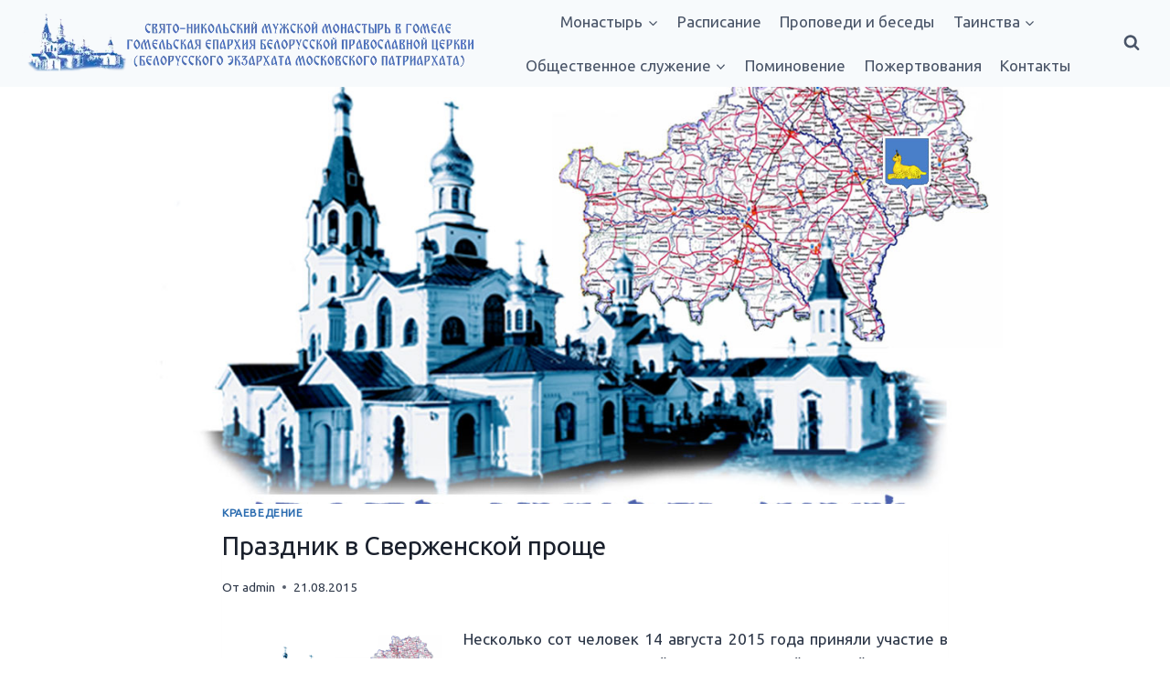

--- FILE ---
content_type: text/html; charset=UTF-8
request_url: https://nikolsky.by/2015/08/21/prazdnik-v-sverzhenskoj-proshche/
body_size: 28724
content:
<!doctype html>
<html lang="ru-RU" class="no-js" itemtype="https://schema.org/Blog" itemscope>
<head>
	<meta charset="UTF-8">
	<meta name="viewport" content="width=device-width, initial-scale=1, minimum-scale=1">
	<title>Праздник в Сверженской проще &#8212; Свято-Никольский мужской монастырь в Гомеле | «Гомельская епархия Белорусской Православной Церкви  (Белорусского Экзархата Московского Патриархата)»</title>
<meta name='robots' content='max-image-preview:large' />
	<style>img:is([sizes="auto" i], [sizes^="auto," i]) { contain-intrinsic-size: 3000px 1500px }</style>
	<link rel="alternate" type="application/rss+xml" title="Свято-Никольский мужской монастырь в Гомеле | «Гомельская епархия Белорусской Православной Церкви  (Белорусского Экзархата Московского Патриархата)» &raquo; Лента" href="https://nikolsky.by/feed/" />
<link rel="alternate" type="application/rss+xml" title="Свято-Никольский мужской монастырь в Гомеле | «Гомельская епархия Белорусской Православной Церкви  (Белорусского Экзархата Московского Патриархата)» &raquo; Лента комментариев" href="https://nikolsky.by/comments/feed/" />
			<script>document.documentElement.classList.remove( 'no-js' );</script>
			<script>
window._wpemojiSettings = {"baseUrl":"https:\/\/s.w.org\/images\/core\/emoji\/16.0.1\/72x72\/","ext":".png","svgUrl":"https:\/\/s.w.org\/images\/core\/emoji\/16.0.1\/svg\/","svgExt":".svg","source":{"concatemoji":"https:\/\/nikolsky.by\/wp-includes\/js\/wp-emoji-release.min.js?ver=6.8.3"}};
/*! This file is auto-generated */
!function(s,n){var o,i,e;function c(e){try{var t={supportTests:e,timestamp:(new Date).valueOf()};sessionStorage.setItem(o,JSON.stringify(t))}catch(e){}}function p(e,t,n){e.clearRect(0,0,e.canvas.width,e.canvas.height),e.fillText(t,0,0);var t=new Uint32Array(e.getImageData(0,0,e.canvas.width,e.canvas.height).data),a=(e.clearRect(0,0,e.canvas.width,e.canvas.height),e.fillText(n,0,0),new Uint32Array(e.getImageData(0,0,e.canvas.width,e.canvas.height).data));return t.every(function(e,t){return e===a[t]})}function u(e,t){e.clearRect(0,0,e.canvas.width,e.canvas.height),e.fillText(t,0,0);for(var n=e.getImageData(16,16,1,1),a=0;a<n.data.length;a++)if(0!==n.data[a])return!1;return!0}function f(e,t,n,a){switch(t){case"flag":return n(e,"\ud83c\udff3\ufe0f\u200d\u26a7\ufe0f","\ud83c\udff3\ufe0f\u200b\u26a7\ufe0f")?!1:!n(e,"\ud83c\udde8\ud83c\uddf6","\ud83c\udde8\u200b\ud83c\uddf6")&&!n(e,"\ud83c\udff4\udb40\udc67\udb40\udc62\udb40\udc65\udb40\udc6e\udb40\udc67\udb40\udc7f","\ud83c\udff4\u200b\udb40\udc67\u200b\udb40\udc62\u200b\udb40\udc65\u200b\udb40\udc6e\u200b\udb40\udc67\u200b\udb40\udc7f");case"emoji":return!a(e,"\ud83e\udedf")}return!1}function g(e,t,n,a){var r="undefined"!=typeof WorkerGlobalScope&&self instanceof WorkerGlobalScope?new OffscreenCanvas(300,150):s.createElement("canvas"),o=r.getContext("2d",{willReadFrequently:!0}),i=(o.textBaseline="top",o.font="600 32px Arial",{});return e.forEach(function(e){i[e]=t(o,e,n,a)}),i}function t(e){var t=s.createElement("script");t.src=e,t.defer=!0,s.head.appendChild(t)}"undefined"!=typeof Promise&&(o="wpEmojiSettingsSupports",i=["flag","emoji"],n.supports={everything:!0,everythingExceptFlag:!0},e=new Promise(function(e){s.addEventListener("DOMContentLoaded",e,{once:!0})}),new Promise(function(t){var n=function(){try{var e=JSON.parse(sessionStorage.getItem(o));if("object"==typeof e&&"number"==typeof e.timestamp&&(new Date).valueOf()<e.timestamp+604800&&"object"==typeof e.supportTests)return e.supportTests}catch(e){}return null}();if(!n){if("undefined"!=typeof Worker&&"undefined"!=typeof OffscreenCanvas&&"undefined"!=typeof URL&&URL.createObjectURL&&"undefined"!=typeof Blob)try{var e="postMessage("+g.toString()+"("+[JSON.stringify(i),f.toString(),p.toString(),u.toString()].join(",")+"));",a=new Blob([e],{type:"text/javascript"}),r=new Worker(URL.createObjectURL(a),{name:"wpTestEmojiSupports"});return void(r.onmessage=function(e){c(n=e.data),r.terminate(),t(n)})}catch(e){}c(n=g(i,f,p,u))}t(n)}).then(function(e){for(var t in e)n.supports[t]=e[t],n.supports.everything=n.supports.everything&&n.supports[t],"flag"!==t&&(n.supports.everythingExceptFlag=n.supports.everythingExceptFlag&&n.supports[t]);n.supports.everythingExceptFlag=n.supports.everythingExceptFlag&&!n.supports.flag,n.DOMReady=!1,n.readyCallback=function(){n.DOMReady=!0}}).then(function(){return e}).then(function(){var e;n.supports.everything||(n.readyCallback(),(e=n.source||{}).concatemoji?t(e.concatemoji):e.wpemoji&&e.twemoji&&(t(e.twemoji),t(e.wpemoji)))}))}((window,document),window._wpemojiSettings);
</script>
<link rel='stylesheet' id='twb-open-sans-css' href='https://fonts.googleapis.com/css?family=Open+Sans%3A300%2C400%2C500%2C600%2C700%2C800&#038;display=swap&#038;ver=6.8.3' media='all' />
<link rel='stylesheet' id='twbbwg-global-css' href='https://nikolsky.by/wp-content/plugins/photo-gallery/booster/assets/css/global.css?ver=1.0.0' media='all' />
<style id='wp-emoji-styles-inline-css'>

	img.wp-smiley, img.emoji {
		display: inline !important;
		border: none !important;
		box-shadow: none !important;
		height: 1em !important;
		width: 1em !important;
		margin: 0 0.07em !important;
		vertical-align: -0.1em !important;
		background: none !important;
		padding: 0 !important;
	}
</style>
<link rel='stylesheet' id='wp-block-library-css' href='https://nikolsky.by/wp-includes/css/dist/block-library/style.min.css?ver=6.8.3' media='all' />
<style id='classic-theme-styles-inline-css'>
/*! This file is auto-generated */
.wp-block-button__link{color:#fff;background-color:#32373c;border-radius:9999px;box-shadow:none;text-decoration:none;padding:calc(.667em + 2px) calc(1.333em + 2px);font-size:1.125em}.wp-block-file__button{background:#32373c;color:#fff;text-decoration:none}
</style>
<style id='global-styles-inline-css'>
:root{--wp--preset--aspect-ratio--square: 1;--wp--preset--aspect-ratio--4-3: 4/3;--wp--preset--aspect-ratio--3-4: 3/4;--wp--preset--aspect-ratio--3-2: 3/2;--wp--preset--aspect-ratio--2-3: 2/3;--wp--preset--aspect-ratio--16-9: 16/9;--wp--preset--aspect-ratio--9-16: 9/16;--wp--preset--color--black: #000000;--wp--preset--color--cyan-bluish-gray: #abb8c3;--wp--preset--color--white: #ffffff;--wp--preset--color--pale-pink: #f78da7;--wp--preset--color--vivid-red: #cf2e2e;--wp--preset--color--luminous-vivid-orange: #ff6900;--wp--preset--color--luminous-vivid-amber: #fcb900;--wp--preset--color--light-green-cyan: #7bdcb5;--wp--preset--color--vivid-green-cyan: #00d084;--wp--preset--color--pale-cyan-blue: #8ed1fc;--wp--preset--color--vivid-cyan-blue: #0693e3;--wp--preset--color--vivid-purple: #9b51e0;--wp--preset--color--theme-palette-1: var(--global-palette1);--wp--preset--color--theme-palette-2: var(--global-palette2);--wp--preset--color--theme-palette-3: var(--global-palette3);--wp--preset--color--theme-palette-4: var(--global-palette4);--wp--preset--color--theme-palette-5: var(--global-palette5);--wp--preset--color--theme-palette-6: var(--global-palette6);--wp--preset--color--theme-palette-7: var(--global-palette7);--wp--preset--color--theme-palette-8: var(--global-palette8);--wp--preset--color--theme-palette-9: var(--global-palette9);--wp--preset--gradient--vivid-cyan-blue-to-vivid-purple: linear-gradient(135deg,rgba(6,147,227,1) 0%,rgb(155,81,224) 100%);--wp--preset--gradient--light-green-cyan-to-vivid-green-cyan: linear-gradient(135deg,rgb(122,220,180) 0%,rgb(0,208,130) 100%);--wp--preset--gradient--luminous-vivid-amber-to-luminous-vivid-orange: linear-gradient(135deg,rgba(252,185,0,1) 0%,rgba(255,105,0,1) 100%);--wp--preset--gradient--luminous-vivid-orange-to-vivid-red: linear-gradient(135deg,rgba(255,105,0,1) 0%,rgb(207,46,46) 100%);--wp--preset--gradient--very-light-gray-to-cyan-bluish-gray: linear-gradient(135deg,rgb(238,238,238) 0%,rgb(169,184,195) 100%);--wp--preset--gradient--cool-to-warm-spectrum: linear-gradient(135deg,rgb(74,234,220) 0%,rgb(151,120,209) 20%,rgb(207,42,186) 40%,rgb(238,44,130) 60%,rgb(251,105,98) 80%,rgb(254,248,76) 100%);--wp--preset--gradient--blush-light-purple: linear-gradient(135deg,rgb(255,206,236) 0%,rgb(152,150,240) 100%);--wp--preset--gradient--blush-bordeaux: linear-gradient(135deg,rgb(254,205,165) 0%,rgb(254,45,45) 50%,rgb(107,0,62) 100%);--wp--preset--gradient--luminous-dusk: linear-gradient(135deg,rgb(255,203,112) 0%,rgb(199,81,192) 50%,rgb(65,88,208) 100%);--wp--preset--gradient--pale-ocean: linear-gradient(135deg,rgb(255,245,203) 0%,rgb(182,227,212) 50%,rgb(51,167,181) 100%);--wp--preset--gradient--electric-grass: linear-gradient(135deg,rgb(202,248,128) 0%,rgb(113,206,126) 100%);--wp--preset--gradient--midnight: linear-gradient(135deg,rgb(2,3,129) 0%,rgb(40,116,252) 100%);--wp--preset--font-size--small: var(--global-font-size-small);--wp--preset--font-size--medium: var(--global-font-size-medium);--wp--preset--font-size--large: var(--global-font-size-large);--wp--preset--font-size--x-large: 42px;--wp--preset--font-size--larger: var(--global-font-size-larger);--wp--preset--font-size--xxlarge: var(--global-font-size-xxlarge);--wp--preset--spacing--20: 0.44rem;--wp--preset--spacing--30: 0.67rem;--wp--preset--spacing--40: 1rem;--wp--preset--spacing--50: 1.5rem;--wp--preset--spacing--60: 2.25rem;--wp--preset--spacing--70: 3.38rem;--wp--preset--spacing--80: 5.06rem;--wp--preset--shadow--natural: 6px 6px 9px rgba(0, 0, 0, 0.2);--wp--preset--shadow--deep: 12px 12px 50px rgba(0, 0, 0, 0.4);--wp--preset--shadow--sharp: 6px 6px 0px rgba(0, 0, 0, 0.2);--wp--preset--shadow--outlined: 6px 6px 0px -3px rgba(255, 255, 255, 1), 6px 6px rgba(0, 0, 0, 1);--wp--preset--shadow--crisp: 6px 6px 0px rgba(0, 0, 0, 1);}:where(.is-layout-flex){gap: 0.5em;}:where(.is-layout-grid){gap: 0.5em;}body .is-layout-flex{display: flex;}.is-layout-flex{flex-wrap: wrap;align-items: center;}.is-layout-flex > :is(*, div){margin: 0;}body .is-layout-grid{display: grid;}.is-layout-grid > :is(*, div){margin: 0;}:where(.wp-block-columns.is-layout-flex){gap: 2em;}:where(.wp-block-columns.is-layout-grid){gap: 2em;}:where(.wp-block-post-template.is-layout-flex){gap: 1.25em;}:where(.wp-block-post-template.is-layout-grid){gap: 1.25em;}.has-black-color{color: var(--wp--preset--color--black) !important;}.has-cyan-bluish-gray-color{color: var(--wp--preset--color--cyan-bluish-gray) !important;}.has-white-color{color: var(--wp--preset--color--white) !important;}.has-pale-pink-color{color: var(--wp--preset--color--pale-pink) !important;}.has-vivid-red-color{color: var(--wp--preset--color--vivid-red) !important;}.has-luminous-vivid-orange-color{color: var(--wp--preset--color--luminous-vivid-orange) !important;}.has-luminous-vivid-amber-color{color: var(--wp--preset--color--luminous-vivid-amber) !important;}.has-light-green-cyan-color{color: var(--wp--preset--color--light-green-cyan) !important;}.has-vivid-green-cyan-color{color: var(--wp--preset--color--vivid-green-cyan) !important;}.has-pale-cyan-blue-color{color: var(--wp--preset--color--pale-cyan-blue) !important;}.has-vivid-cyan-blue-color{color: var(--wp--preset--color--vivid-cyan-blue) !important;}.has-vivid-purple-color{color: var(--wp--preset--color--vivid-purple) !important;}.has-black-background-color{background-color: var(--wp--preset--color--black) !important;}.has-cyan-bluish-gray-background-color{background-color: var(--wp--preset--color--cyan-bluish-gray) !important;}.has-white-background-color{background-color: var(--wp--preset--color--white) !important;}.has-pale-pink-background-color{background-color: var(--wp--preset--color--pale-pink) !important;}.has-vivid-red-background-color{background-color: var(--wp--preset--color--vivid-red) !important;}.has-luminous-vivid-orange-background-color{background-color: var(--wp--preset--color--luminous-vivid-orange) !important;}.has-luminous-vivid-amber-background-color{background-color: var(--wp--preset--color--luminous-vivid-amber) !important;}.has-light-green-cyan-background-color{background-color: var(--wp--preset--color--light-green-cyan) !important;}.has-vivid-green-cyan-background-color{background-color: var(--wp--preset--color--vivid-green-cyan) !important;}.has-pale-cyan-blue-background-color{background-color: var(--wp--preset--color--pale-cyan-blue) !important;}.has-vivid-cyan-blue-background-color{background-color: var(--wp--preset--color--vivid-cyan-blue) !important;}.has-vivid-purple-background-color{background-color: var(--wp--preset--color--vivid-purple) !important;}.has-black-border-color{border-color: var(--wp--preset--color--black) !important;}.has-cyan-bluish-gray-border-color{border-color: var(--wp--preset--color--cyan-bluish-gray) !important;}.has-white-border-color{border-color: var(--wp--preset--color--white) !important;}.has-pale-pink-border-color{border-color: var(--wp--preset--color--pale-pink) !important;}.has-vivid-red-border-color{border-color: var(--wp--preset--color--vivid-red) !important;}.has-luminous-vivid-orange-border-color{border-color: var(--wp--preset--color--luminous-vivid-orange) !important;}.has-luminous-vivid-amber-border-color{border-color: var(--wp--preset--color--luminous-vivid-amber) !important;}.has-light-green-cyan-border-color{border-color: var(--wp--preset--color--light-green-cyan) !important;}.has-vivid-green-cyan-border-color{border-color: var(--wp--preset--color--vivid-green-cyan) !important;}.has-pale-cyan-blue-border-color{border-color: var(--wp--preset--color--pale-cyan-blue) !important;}.has-vivid-cyan-blue-border-color{border-color: var(--wp--preset--color--vivid-cyan-blue) !important;}.has-vivid-purple-border-color{border-color: var(--wp--preset--color--vivid-purple) !important;}.has-vivid-cyan-blue-to-vivid-purple-gradient-background{background: var(--wp--preset--gradient--vivid-cyan-blue-to-vivid-purple) !important;}.has-light-green-cyan-to-vivid-green-cyan-gradient-background{background: var(--wp--preset--gradient--light-green-cyan-to-vivid-green-cyan) !important;}.has-luminous-vivid-amber-to-luminous-vivid-orange-gradient-background{background: var(--wp--preset--gradient--luminous-vivid-amber-to-luminous-vivid-orange) !important;}.has-luminous-vivid-orange-to-vivid-red-gradient-background{background: var(--wp--preset--gradient--luminous-vivid-orange-to-vivid-red) !important;}.has-very-light-gray-to-cyan-bluish-gray-gradient-background{background: var(--wp--preset--gradient--very-light-gray-to-cyan-bluish-gray) !important;}.has-cool-to-warm-spectrum-gradient-background{background: var(--wp--preset--gradient--cool-to-warm-spectrum) !important;}.has-blush-light-purple-gradient-background{background: var(--wp--preset--gradient--blush-light-purple) !important;}.has-blush-bordeaux-gradient-background{background: var(--wp--preset--gradient--blush-bordeaux) !important;}.has-luminous-dusk-gradient-background{background: var(--wp--preset--gradient--luminous-dusk) !important;}.has-pale-ocean-gradient-background{background: var(--wp--preset--gradient--pale-ocean) !important;}.has-electric-grass-gradient-background{background: var(--wp--preset--gradient--electric-grass) !important;}.has-midnight-gradient-background{background: var(--wp--preset--gradient--midnight) !important;}.has-small-font-size{font-size: var(--wp--preset--font-size--small) !important;}.has-medium-font-size{font-size: var(--wp--preset--font-size--medium) !important;}.has-large-font-size{font-size: var(--wp--preset--font-size--large) !important;}.has-x-large-font-size{font-size: var(--wp--preset--font-size--x-large) !important;}
:where(.wp-block-post-template.is-layout-flex){gap: 1.25em;}:where(.wp-block-post-template.is-layout-grid){gap: 1.25em;}
:where(.wp-block-columns.is-layout-flex){gap: 2em;}:where(.wp-block-columns.is-layout-grid){gap: 2em;}
:root :where(.wp-block-pullquote){font-size: 1.5em;line-height: 1.6;}
</style>
<link rel='stylesheet' id='bwg_fonts-css' href='https://nikolsky.by/wp-content/plugins/photo-gallery/css/bwg-fonts/fonts.css?ver=0.0.1' media='all' />
<link rel='stylesheet' id='sumoselect-css' href='https://nikolsky.by/wp-content/plugins/photo-gallery/css/sumoselect.min.css?ver=3.4.6' media='all' />
<link rel='stylesheet' id='mCustomScrollbar-css' href='https://nikolsky.by/wp-content/plugins/photo-gallery/css/jquery.mCustomScrollbar.min.css?ver=3.1.5' media='all' />
<link rel='stylesheet' id='bwg_googlefonts-css' href='https://fonts.googleapis.com/css?family=Ubuntu&#038;subset=greek,latin,greek-ext,vietnamese,cyrillic-ext,latin-ext,cyrillic' media='all' />
<link rel='stylesheet' id='bwg_frontend-css' href='https://nikolsky.by/wp-content/plugins/photo-gallery/css/styles.min.css?ver=1.8.35' media='all' />
<link rel='stylesheet' id='dashicons-css' href='https://nikolsky.by/wp-includes/css/dashicons.min.css?ver=6.8.3' media='all' />
<link rel='stylesheet' id='rmp-menu-styles-css' href='https://nikolsky.by/wp-content/uploads/rmp-menu/css/rmp-menu.css?ver=16.04.38' media='all' />
<link rel='stylesheet' id='rt-fontawsome-css' href='https://nikolsky.by/wp-content/plugins/the-post-grid/assets/vendor/font-awesome/css/font-awesome.min.css?ver=7.8.4' media='all' />
<link rel='stylesheet' id='rt-tpg-css' href='https://nikolsky.by/wp-content/plugins/the-post-grid/assets/css/thepostgrid.min.css?ver=7.8.4' media='all' />
<link rel='stylesheet' id='kadence-global-css' href='https://nikolsky.by/wp-content/themes/kadence/assets/css/global.min.css?ver=1.2.15' media='all' />
<style id='kadence-global-inline-css'>
/* Kadence Base CSS */
:root{--global-palette1:#2B6CB0;--global-palette2:#215387;--global-palette3:#1A202C;--global-palette4:#2D3748;--global-palette5:#4A5568;--global-palette6:#718096;--global-palette7:#EDF2F7;--global-palette8:#F7FAFC;--global-palette9:#ffffff;--global-palette9rgb:255, 255, 255;--global-palette-highlight:var(--global-palette1);--global-palette-highlight-alt:var(--global-palette2);--global-palette-highlight-alt2:var(--global-palette9);--global-palette-btn-bg:var(--global-palette1);--global-palette-btn-bg-hover:var(--global-palette2);--global-palette-btn:var(--global-palette9);--global-palette-btn-hover:var(--global-palette9);--global-body-font-family:-apple-system,BlinkMacSystemFont,"Segoe UI",Roboto,Oxygen-Sans,Ubuntu,Cantarell,"Helvetica Neue",sans-serif, "Apple Color Emoji", "Segoe UI Emoji", "Segoe UI Symbol";--global-heading-font-family:inherit;--global-primary-nav-font-family:inherit;--global-fallback-font:sans-serif;--global-display-fallback-font:sans-serif;--global-content-width:1290px;--global-content-narrow-width:842px;--global-content-edge-padding:1.5rem;--global-content-boxed-padding:0rem;--global-calc-content-width:calc(1290px - var(--global-content-edge-padding) - var(--global-content-edge-padding) );--wp--style--global--content-size:var(--global-calc-content-width);}.wp-site-blocks{--global-vw:calc( 100vw - ( 0.5 * var(--scrollbar-offset)));}body{background:var(--global-palette9);}body, input, select, optgroup, textarea{font-weight:400;font-size:17px;line-height:1.6;font-family:var(--global-body-font-family);color:var(--global-palette4);}.content-bg, body.content-style-unboxed .site{background:var(--global-palette9);}h1,h2,h3,h4,h5,h6{font-family:var(--global-heading-font-family);}h1{font-style:normal;font-weight:300;font-size:28px;line-height:1.5;color:var(--global-palette3);}h2{font-weight:700;font-size:28px;line-height:1.5;color:var(--global-palette3);}h3{font-weight:700;font-size:24px;line-height:1.5;color:var(--global-palette3);}h4{font-weight:700;font-size:22px;line-height:1.5;color:var(--global-palette4);}h5{font-weight:700;font-size:20px;line-height:1.5;color:var(--global-palette4);}h6{font-weight:700;font-size:18px;line-height:1.5;color:var(--global-palette5);}.entry-hero .kadence-breadcrumbs{max-width:1290px;}.site-container, .site-header-row-layout-contained, .site-footer-row-layout-contained, .entry-hero-layout-contained, .comments-area, .alignfull > .wp-block-cover__inner-container, .alignwide > .wp-block-cover__inner-container{max-width:var(--global-content-width);}.content-width-narrow .content-container.site-container, .content-width-narrow .hero-container.site-container{max-width:var(--global-content-narrow-width);}@media all and (min-width: 1520px){.wp-site-blocks .content-container  .alignwide{margin-left:-115px;margin-right:-115px;width:unset;max-width:unset;}}@media all and (min-width: 1102px){.content-width-narrow .wp-site-blocks .content-container .alignwide{margin-left:-130px;margin-right:-130px;width:unset;max-width:unset;}}.content-style-boxed .wp-site-blocks .entry-content .alignwide{margin-left:calc( -1 * var( --global-content-boxed-padding ) );margin-right:calc( -1 * var( --global-content-boxed-padding ) );}.content-area{margin-top:0rem;margin-bottom:0rem;}@media all and (max-width: 1024px){.content-area{margin-top:3rem;margin-bottom:3rem;}}@media all and (max-width: 767px){.content-area{margin-top:2rem;margin-bottom:2rem;}}@media all and (max-width: 1024px){:root{--global-content-boxed-padding:2rem;}}@media all and (max-width: 767px){:root{--global-content-boxed-padding:1.5rem;}}.entry-content-wrap{padding:0rem;}@media all and (max-width: 1024px){.entry-content-wrap{padding:2rem;}}@media all and (max-width: 767px){.entry-content-wrap{padding:1.5rem;}}.entry.single-entry{box-shadow:0px 15px 15px -10px rgba(0,0,0,0.05);}.entry.loop-entry{box-shadow:0px 15px 15px -10px rgba(0,0,0,0.05);}.loop-entry .entry-content-wrap{padding:2rem;}@media all and (max-width: 1024px){.loop-entry .entry-content-wrap{padding:2rem;}}@media all and (max-width: 767px){.loop-entry .entry-content-wrap{padding:1.5rem;}}button, .button, .wp-block-button__link, input[type="button"], input[type="reset"], input[type="submit"], .fl-button, .elementor-button-wrapper .elementor-button, .wc-block-components-checkout-place-order-button, .wc-block-cart__submit{box-shadow:0px 0px 0px -7px rgba(0,0,0,0);}button:hover, button:focus, button:active, .button:hover, .button:focus, .button:active, .wp-block-button__link:hover, .wp-block-button__link:focus, .wp-block-button__link:active, input[type="button"]:hover, input[type="button"]:focus, input[type="button"]:active, input[type="reset"]:hover, input[type="reset"]:focus, input[type="reset"]:active, input[type="submit"]:hover, input[type="submit"]:focus, input[type="submit"]:active, .elementor-button-wrapper .elementor-button:hover, .elementor-button-wrapper .elementor-button:focus, .elementor-button-wrapper .elementor-button:active, .wc-block-cart__submit:hover{box-shadow:0px 15px 25px -7px rgba(0,0,0,0.1);}.kb-button.kb-btn-global-outline.kb-btn-global-inherit{padding-top:calc(px - 2px);padding-right:calc(px - 2px);padding-bottom:calc(px - 2px);padding-left:calc(px - 2px);}@media all and (min-width: 1025px){.transparent-header .entry-hero .entry-hero-container-inner{padding-top:80px;}}@media all and (max-width: 1024px){.mobile-transparent-header .entry-hero .entry-hero-container-inner{padding-top:0px;}}@media all and (max-width: 767px){.mobile-transparent-header .entry-hero .entry-hero-container-inner{padding-top:0px;}}.entry-hero.post-hero-section .entry-header{min-height:200px;}
/* Kadence Header CSS */
@media all and (max-width: 1024px){.mobile-transparent-header #masthead{position:absolute;left:0px;right:0px;z-index:100;}.kadence-scrollbar-fixer.mobile-transparent-header #masthead{right:var(--scrollbar-offset,0);}.mobile-transparent-header #masthead, .mobile-transparent-header .site-top-header-wrap .site-header-row-container-inner, .mobile-transparent-header .site-main-header-wrap .site-header-row-container-inner, .mobile-transparent-header .site-bottom-header-wrap .site-header-row-container-inner{background:transparent;}.site-header-row-tablet-layout-fullwidth, .site-header-row-tablet-layout-standard{padding:0px;}}@media all and (min-width: 1025px){.transparent-header #masthead{position:absolute;left:0px;right:0px;z-index:100;}.transparent-header.kadence-scrollbar-fixer #masthead{right:var(--scrollbar-offset,0);}.transparent-header #masthead, .transparent-header .site-top-header-wrap .site-header-row-container-inner, .transparent-header .site-main-header-wrap .site-header-row-container-inner, .transparent-header .site-bottom-header-wrap .site-header-row-container-inner{background:transparent;}}.site-branding a.brand img{max-width:512px;}.site-branding a.brand img.svg-logo-image{width:512px;}@media all and (max-width: 1024px){.site-branding a.brand img{max-width:385px;}.site-branding a.brand img.svg-logo-image{width:385px;}}@media all and (max-width: 767px){.site-branding a.brand img{max-width:151px;}.site-branding a.brand img.svg-logo-image{width:151px;}}.site-branding{padding:0px 0px 0px 0px;}#masthead, #masthead .kadence-sticky-header.item-is-fixed:not(.item-at-start):not(.site-header-row-container):not(.site-main-header-wrap), #masthead .kadence-sticky-header.item-is-fixed:not(.item-at-start) > .site-header-row-container-inner{background:var(--global-palette8);}.site-main-header-inner-wrap{min-height:80px;}.site-bottom-header-inner-wrap{min-height:0px;}.header-navigation[class*="header-navigation-style-underline"] .header-menu-container.primary-menu-container>ul>li>a:after{width:calc( 100% - 1.2em);}.main-navigation .primary-menu-container > ul > li.menu-item > a{padding-left:calc(1.2em / 2);padding-right:calc(1.2em / 2);padding-top:0.6em;padding-bottom:0.6em;color:var(--global-palette5);}.main-navigation .primary-menu-container > ul > li.menu-item .dropdown-nav-special-toggle{right:calc(1.2em / 2);}.main-navigation .primary-menu-container > ul > li.menu-item > a:hover{color:var(--global-palette-highlight);}.main-navigation .primary-menu-container > ul > li.menu-item.current-menu-item > a{color:var(--global-palette3);}.header-navigation .header-menu-container ul ul.sub-menu, .header-navigation .header-menu-container ul ul.submenu{background:#7da5e9;box-shadow:0px 2px 13px 0px rgba(0,0,0,0.1);}.header-navigation .header-menu-container ul ul li.menu-item, .header-menu-container ul.menu > li.kadence-menu-mega-enabled > ul > li.menu-item > a{border-bottom:1px solid rgba(255,255,255,0.1);}.header-navigation .header-menu-container ul ul li.menu-item > a{width:281px;padding-top:1em;padding-bottom:1em;color:var(--global-palette8);font-style:normal;font-size:15px;}.header-navigation .header-menu-container ul ul li.menu-item > a:hover{color:var(--global-palette9);background:#4c79be;}.header-navigation .header-menu-container ul ul li.menu-item.current-menu-item > a{color:var(--global-palette9);background:#214785;}.mobile-toggle-open-container .menu-toggle-open, .mobile-toggle-open-container .menu-toggle-open:focus{color:var(--global-palette5);padding:0.4em 0.6em 0.4em 0.6em;font-size:14px;}.mobile-toggle-open-container .menu-toggle-open.menu-toggle-style-bordered{border:1px solid currentColor;}.mobile-toggle-open-container .menu-toggle-open .menu-toggle-icon{font-size:20px;}.mobile-toggle-open-container .menu-toggle-open:hover, .mobile-toggle-open-container .menu-toggle-open:focus-visible{color:var(--global-palette-highlight);}.mobile-navigation ul li{font-size:14px;}.mobile-navigation ul li a{padding-top:1em;padding-bottom:1em;}.mobile-navigation ul li > a, .mobile-navigation ul li.menu-item-has-children > .drawer-nav-drop-wrap{color:var(--global-palette8);}.mobile-navigation ul li.current-menu-item > a, .mobile-navigation ul li.current-menu-item.menu-item-has-children > .drawer-nav-drop-wrap{color:var(--global-palette-highlight);}.mobile-navigation ul li.menu-item-has-children .drawer-nav-drop-wrap, .mobile-navigation ul li:not(.menu-item-has-children) a{border-bottom:1px solid rgba(255,255,255,0.1);}.mobile-navigation:not(.drawer-navigation-parent-toggle-true) ul li.menu-item-has-children .drawer-nav-drop-wrap button{border-left:1px solid rgba(255,255,255,0.1);}#mobile-drawer .drawer-header .drawer-toggle{padding:0.6em 0.15em 0.6em 0.15em;font-size:24px;}.search-toggle-open-container .search-toggle-open{color:var(--global-palette5);}.search-toggle-open-container .search-toggle-open.search-toggle-style-bordered{border:1px solid currentColor;}.search-toggle-open-container .search-toggle-open .search-toggle-icon{font-size:1em;}.search-toggle-open-container .search-toggle-open:hover, .search-toggle-open-container .search-toggle-open:focus{color:var(--global-palette-highlight);}#search-drawer .drawer-inner{background:rgba(9, 12, 16, 0.97);}
/* Kadence Footer CSS */
.site-middle-footer-inner-wrap{padding-top:30px;padding-bottom:30px;grid-column-gap:30px;grid-row-gap:30px;}.site-middle-footer-inner-wrap .widget{margin-bottom:30px;}.site-middle-footer-inner-wrap .site-footer-section:not(:last-child):after{right:calc(-30px / 2);}.site-bottom-footer-inner-wrap{padding-top:30px;padding-bottom:30px;grid-column-gap:30px;}.site-bottom-footer-inner-wrap .widget{margin-bottom:30px;}.site-bottom-footer-inner-wrap .site-footer-section:not(:last-child):after{right:calc(-30px / 2);}
</style>
<link rel='stylesheet' id='kadence-header-css' href='https://nikolsky.by/wp-content/themes/kadence/assets/css/header.min.css?ver=1.2.15' media='all' />
<link rel='stylesheet' id='kadence-content-css' href='https://nikolsky.by/wp-content/themes/kadence/assets/css/content.min.css?ver=1.2.15' media='all' />
<link rel='stylesheet' id='kadence-related-posts-css' href='https://nikolsky.by/wp-content/themes/kadence/assets/css/related-posts.min.css?ver=1.2.15' media='all' />
<link rel='stylesheet' id='kad-splide-css' href='https://nikolsky.by/wp-content/themes/kadence/assets/css/kadence-splide.min.css?ver=1.2.15' media='all' />
<link rel='stylesheet' id='kadence-footer-css' href='https://nikolsky.by/wp-content/themes/kadence/assets/css/footer.min.css?ver=1.2.15' media='all' />
<link rel='stylesheet' id='bsf-Defaults-css' href='https://nikolsky.by/wp-content/uploads/smile_fonts/Defaults/Defaults.css?ver=3.19.4' media='all' />
<script src="https://nikolsky.by/wp-includes/js/jquery/jquery.min.js?ver=3.7.1" id="jquery-core-js"></script>
<script src="https://nikolsky.by/wp-includes/js/jquery/jquery-migrate.min.js?ver=3.4.1" id="jquery-migrate-js"></script>
<script src="https://nikolsky.by/wp-content/plugins/photo-gallery/booster/assets/js/circle-progress.js?ver=1.2.2" id="twbbwg-circle-js"></script>
<script id="twbbwg-global-js-extra">
var twb = {"nonce":"6e3f109105","ajax_url":"https:\/\/nikolsky.by\/wp-admin\/admin-ajax.php","plugin_url":"https:\/\/nikolsky.by\/wp-content\/plugins\/photo-gallery\/booster","href":"https:\/\/nikolsky.by\/wp-admin\/admin.php?page=twbbwg_photo-gallery"};
var twb = {"nonce":"6e3f109105","ajax_url":"https:\/\/nikolsky.by\/wp-admin\/admin-ajax.php","plugin_url":"https:\/\/nikolsky.by\/wp-content\/plugins\/photo-gallery\/booster","href":"https:\/\/nikolsky.by\/wp-admin\/admin.php?page=twbbwg_photo-gallery"};
</script>
<script src="https://nikolsky.by/wp-content/plugins/photo-gallery/booster/assets/js/global.js?ver=1.0.0" id="twbbwg-global-js"></script>
<script src="https://nikolsky.by/wp-content/plugins/photo-gallery/js/jquery.lazy.min.js?ver=1.8.35" id="bwg_lazyload-js"></script>
<script src="https://nikolsky.by/wp-content/plugins/photo-gallery/js/jquery.sumoselect.min.js?ver=3.4.6" id="sumoselect-js"></script>
<script src="https://nikolsky.by/wp-content/plugins/photo-gallery/js/tocca.min.js?ver=2.0.9" id="bwg_mobile-js"></script>
<script src="https://nikolsky.by/wp-content/plugins/photo-gallery/js/jquery.mCustomScrollbar.concat.min.js?ver=3.1.5" id="mCustomScrollbar-js"></script>
<script src="https://nikolsky.by/wp-content/plugins/photo-gallery/js/jquery.fullscreen.min.js?ver=0.6.0" id="jquery-fullscreen-js"></script>
<script id="bwg_frontend-js-extra">
var bwg_objectsL10n = {"bwg_field_required":"\u043f\u043e\u043b\u0435 \u043e\u0431\u044f\u0437\u0430\u0442\u0435\u043b\u044c\u043d\u043e \u0434\u043b\u044f \u0437\u0430\u043f\u043e\u043b\u043d\u0435\u043d\u0438\u044f.","bwg_mail_validation":"\u041d\u0435\u0434\u043e\u043f\u0443\u0441\u0442\u0438\u043c\u044b\u0439 email-\u0430\u0434\u0440\u0435\u0441.","bwg_search_result":"\u041d\u0435\u0442 \u0438\u0437\u043e\u0431\u0440\u0430\u0436\u0435\u043d\u0438\u0439, \u0441\u043e\u043e\u0442\u0432\u0435\u0442\u0441\u0442\u0432\u0443\u044e\u0449\u0438\u0445 \u0432\u0430\u0448\u0435\u043c\u0443 \u043f\u043e\u0438\u0441\u043a\u0443.","bwg_select_tag":"\u0412\u044b\u0431\u0435\u0440\u0438\u0442\u0435 \u043c\u0435\u0442\u043a\u0443","bwg_order_by":"\u0423\u043f\u043e\u0440\u044f\u0434\u043e\u0447\u0438\u0442\u044c \u043f\u043e","bwg_search":"\u041f\u043e\u0438\u0441\u043a","bwg_show_ecommerce":"\u041f\u043e\u043a\u0430\u0437\u0430\u0442\u044c \u044d\u043b\u0435\u043a\u0442\u0440\u043e\u043d\u043d\u0443\u044e \u0442\u043e\u0440\u0433\u043e\u0432\u043b\u044e","bwg_hide_ecommerce":"\u0421\u043a\u0440\u044b\u0442\u044c \u044d\u043b\u0435\u043a\u0442\u0440\u043e\u043d\u043d\u0443\u044e \u0442\u043e\u0440\u0433\u043e\u0432\u043b\u044e","bwg_show_comments":"\u041f\u043e\u043a\u0430\u0437\u0430\u0442\u044c \u043a\u043e\u043c\u043c\u0435\u043d\u0442\u0430\u0440\u0438\u0438","bwg_hide_comments":"\u0421\u043a\u0440\u044b\u0442\u044c \u043a\u043e\u043c\u043c\u0435\u043d\u0442\u0430\u0440\u0438\u0438","bwg_restore":"\u0412\u043e\u0441\u0441\u0442\u0430\u043d\u043e\u0432\u0438\u0442\u044c","bwg_maximize":"\u041c\u0430\u043a\u0441\u0438\u043c\u0438\u0437\u0438\u0440\u043e\u0432\u0430\u0442\u044c","bwg_fullscreen":"\u041d\u0430 \u0432\u0435\u0441\u044c \u044d\u043a\u0440\u0430\u043d","bwg_exit_fullscreen":"\u041e\u0442\u043a\u043b\u044e\u0447\u0438\u0442\u044c \u043f\u043e\u043b\u043d\u043e\u044d\u043a\u0440\u0430\u043d\u043d\u044b\u0439 \u0440\u0435\u0436\u0438\u043c","bwg_search_tag":"\u041f\u041e\u0418\u0421\u041a...","bwg_tag_no_match":"\u041c\u0435\u0442\u043a\u0438 \u043d\u0435 \u043d\u0430\u0439\u0434\u0435\u043d\u044b","bwg_all_tags_selected":"\u0412\u0441\u0435 \u043c\u0435\u0442\u043a\u0438 \u0432\u044b\u0431\u0440\u0430\u043d\u044b","bwg_tags_selected":"\u0432\u044b\u0431\u0440\u0430\u043d\u043d\u044b\u0435 \u043c\u0435\u0442\u043a\u0438","play":"\u0412\u043e\u0441\u043f\u0440\u043e\u0438\u0437\u0432\u0435\u0441\u0442\u0438","pause":"\u041f\u0430\u0443\u0437\u0430","is_pro":"","bwg_play":"\u0412\u043e\u0441\u043f\u0440\u043e\u0438\u0437\u0432\u0435\u0441\u0442\u0438","bwg_pause":"\u041f\u0430\u0443\u0437\u0430","bwg_hide_info":"\u0421\u043a\u0440\u044b\u0442\u044c \u0438\u043d\u0444\u043e\u0440\u043c\u0430\u0446\u0438\u044e","bwg_show_info":"\u041f\u043e\u043a\u0430\u0437\u0430\u0442\u044c \u0438\u043d\u0444\u043e\u0440\u043c\u0430\u0446\u0438\u044e","bwg_hide_rating":"\u0421\u043a\u0440\u044b\u0442\u044c \u0440\u0435\u0439\u0442\u0438\u043d\u0433","bwg_show_rating":"\u041f\u043e\u043a\u0430\u0437\u0430\u0442\u044c \u0440\u0435\u0439\u0442\u0438\u043d\u0433","ok":"Ok","cancel":"\u041e\u0442\u043c\u0435\u043d\u0430","select_all":"\u0412\u044b\u0434\u0435\u043b\u0438\u0442\u044c \u0432\u0441\u0451","lazy_load":"1","lazy_loader":"https:\/\/nikolsky.by\/wp-content\/plugins\/photo-gallery\/images\/ajax_loader.png","front_ajax":"0","bwg_tag_see_all":"\u043f\u043e\u0441\u043c\u043e\u0442\u0440\u0435\u0442\u044c \u0432\u0441\u0435 \u043c\u0435\u0442\u043a\u0438","bwg_tag_see_less":"\u0432\u0438\u0434\u0435\u0442\u044c \u043c\u0435\u043d\u044c\u0448\u0435 \u043c\u0435\u0442\u043e\u043a"};
</script>
<script src="https://nikolsky.by/wp-content/plugins/photo-gallery/js/scripts.min.js?ver=1.8.35" id="bwg_frontend-js"></script>
<link rel="https://api.w.org/" href="https://nikolsky.by/wp-json/" /><link rel="alternate" title="JSON" type="application/json" href="https://nikolsky.by/wp-json/wp/v2/posts/269" /><link rel="EditURI" type="application/rsd+xml" title="RSD" href="https://nikolsky.by/xmlrpc.php?rsd" />
<meta name="generator" content="WordPress 6.8.3" />
<link rel="canonical" href="https://nikolsky.by/2015/08/21/prazdnik-v-sverzhenskoj-proshche/" />
<link rel='shortlink' href='https://nikolsky.by/?p=269' />
<link rel="alternate" title="oEmbed (JSON)" type="application/json+oembed" href="https://nikolsky.by/wp-json/oembed/1.0/embed?url=https%3A%2F%2Fnikolsky.by%2F2015%2F08%2F21%2Fprazdnik-v-sverzhenskoj-proshche%2F" />
<link rel="alternate" title="oEmbed (XML)" type="text/xml+oembed" href="https://nikolsky.by/wp-json/oembed/1.0/embed?url=https%3A%2F%2Fnikolsky.by%2F2015%2F08%2F21%2Fprazdnik-v-sverzhenskoj-proshche%2F&#038;format=xml" />
        <style>
            :root {
                --tpg-primary-color: #0d6efd;
                --tpg-secondary-color: #0654c4;
                --tpg-primary-light: #c4d0ff
            }

                    </style>
		<meta name="generator" content="Powered by WPBakery Page Builder - drag and drop page builder for WordPress."/>
<link rel="icon" href="https://nikolsky.by/wp-content/uploads/2020/07/cropped-nikolsky-icon-32x32.jpg" sizes="32x32" />
<link rel="icon" href="https://nikolsky.by/wp-content/uploads/2020/07/cropped-nikolsky-icon-192x192.jpg" sizes="192x192" />
<link rel="apple-touch-icon" href="https://nikolsky.by/wp-content/uploads/2020/07/cropped-nikolsky-icon-180x180.jpg" />
<meta name="msapplication-TileImage" content="https://nikolsky.by/wp-content/uploads/2020/07/cropped-nikolsky-icon-270x270.jpg" />
		<style id="wp-custom-css">
			.bh_h3, .bh_h3 a {font-size:12px; color:#545eae; font-weight: 500;}

.bh_li, .bh_li a {font-size:12px; color:#545eae!important;}


@media (max-width: 767px) {
  .site-branding a.brand img {
    max-width: 340px;
  }
	.footer-m {display:none;}
   .site-middle-footer-inner-wrap {display:none;}
}

		</style>
		<noscript><style> .wpb_animate_when_almost_visible { opacity: 1; }</style></noscript>	<link rel="preconnect" href="https://fonts.googleapis.com">
<link rel="preconnect" href="https://fonts.gstatic.com" crossorigin>
<link href="https://fonts.googleapis.com/css2?family=Monomakh&display=swap" rel="stylesheet">
</head>

<body class="wp-singular post-template-default single single-post postid-269 single-format-standard wp-custom-logo wp-embed-responsive wp-theme-kadence rttpg rttpg-7.8.4 radius-frontend rttpg-body-wrap rttpg-flaticon footer-on-bottom hide-focus-outline link-style-standard content-title-style-normal content-width-narrow content-style-boxed content-vertical-padding-show non-transparent-header mobile-non-transparent-header wpb-js-composer js-comp-ver-8.7 vc_responsive">
			<button type="button"  aria-controls="rmp-container-7708" aria-label="Menu Trigger" id="rmp_menu_trigger-7708"  class="rmp_menu_trigger rmp-menu-trigger-boring">
								<span class="rmp-trigger-box">
									<span class="responsive-menu-pro-inner"></span>
								</span>
					</button>
						<div id="rmp-container-7708" class="rmp-container rmp-container rmp-slide-right">
				<div id="rmp-menu-wrap-7708" class="rmp-menu-wrap"><ul id="rmp-menu-7708" class="rmp-menu" role="menubar" aria-label="mobile menu"><li id="rmp-menu-item-6051" class=" menu-item menu-item-type-custom menu-item-object-custom menu-item-home menu-item-has-children rmp-menu-item rmp-menu-item-has-children rmp-menu-top-level-item" role="none"><a  href="https://nikolsky.by/"  class="rmp-menu-item-link"  role="menuitem"  >Монастырь<div class="rmp-menu-subarrow"><span class="rmp-font-icon dashicons dashicons-arrow-up-alt2 "></span></div></a><ul aria-label="Монастырь"
            role="menu" data-depth="2"
            class="rmp-submenu rmp-submenu-depth-1"><li id="rmp-menu-item-6053" class=" menu-item menu-item-type-post_type menu-item-object-page rmp-menu-item rmp-menu-sub-level-item" role="none"><a  href="https://nikolsky.by/nikolskij-muzhskoj-monastyr-v-gomele/istoriya/"  class="rmp-menu-item-link"  role="menuitem"  >История</a></li><li id="rmp-menu-item-7044" class=" menu-item menu-item-type-post_type menu-item-object-page rmp-menu-item rmp-menu-sub-level-item" role="none"><a  href="https://nikolsky.by/nikolskij-muzhskoj-monastyr-v-gomele/nastoyateli/"  class="rmp-menu-item-link"  role="menuitem"  >Настоятели</a></li><li id="rmp-menu-item-7043" class=" menu-item menu-item-type-post_type menu-item-object-page rmp-menu-item rmp-menu-sub-level-item" role="none"><a  href="https://nikolsky.by/nikolskij-muzhskoj-monastyr-v-gomele/namestnik/"  class="rmp-menu-item-link"  role="menuitem"  >Наместник</a></li><li id="rmp-menu-item-7042" class=" menu-item menu-item-type-post_type menu-item-object-page rmp-menu-item rmp-menu-sub-level-item" role="none"><a  href="https://nikolsky.by/nikolskij-muzhskoj-monastyr-v-gomele/bratiya/"  class="rmp-menu-item-link"  role="menuitem"  >Братия</a></li><li id="rmp-menu-item-6056" class=" menu-item menu-item-type-post_type menu-item-object-page rmp-menu-item rmp-menu-sub-level-item" role="none"><a  href="https://nikolsky.by/nikolskij-muzhskoj-monastyr-v-gomele/podvorie/"  class="rmp-menu-item-link"  role="menuitem"  >Подворье</a></li><li id="rmp-menu-item-6057" class=" menu-item menu-item-type-post_type menu-item-object-page rmp-menu-item rmp-menu-sub-level-item" role="none"><a  href="https://nikolsky.by/nikolskij-muzhskoj-monastyr-v-gomele/%d1%81%d0%be%d0%b2%d1%80%d0%b5%d0%bc%d0%b5%d0%bd%d0%bd%d0%be%d1%81%d1%82%d1%8c/"  class="rmp-menu-item-link"  role="menuitem"  >Современность</a></li></ul></li><li id="rmp-menu-item-1905" class=" menu-item menu-item-type-post_type menu-item-object-page rmp-menu-item rmp-menu-top-level-item" role="none"><a  href="https://nikolsky.by/raspisanie/"  class="rmp-menu-item-link"  role="menuitem"  >Расписание</a></li><li id="rmp-menu-item-6043" class=" menu-item menu-item-type-post_type menu-item-object-page rmp-menu-item rmp-menu-top-level-item" role="none"><a  href="https://nikolsky.by/propovedi-i-besedy/"  class="rmp-menu-item-link"  role="menuitem"  >Проповеди и беседы</a></li><li id="rmp-menu-item-1904" class=" menu-item menu-item-type-post_type menu-item-object-page menu-item-has-children rmp-menu-item rmp-menu-item-has-children rmp-menu-top-level-item" role="none"><a  href="https://nikolsky.by/tainstva/"  class="rmp-menu-item-link"  role="menuitem"  >Таинства<div class="rmp-menu-subarrow"><span class="rmp-font-icon dashicons dashicons-arrow-up-alt2 "></span></div></a><ul aria-label="Таинства"
            role="menu" data-depth="2"
            class="rmp-submenu rmp-submenu-depth-1"><li id="rmp-menu-item-6040" class=" menu-item menu-item-type-post_type menu-item-object-page rmp-menu-item rmp-menu-sub-level-item" role="none"><a  href="https://nikolsky.by/tainstva/prichastie/"  class="rmp-menu-item-link"  role="menuitem"  >Причастие</a></li><li id="rmp-menu-item-6041" class=" menu-item menu-item-type-post_type menu-item-object-page rmp-menu-item rmp-menu-sub-level-item" role="none"><a  href="https://nikolsky.by/tainstva/ispoved/"  class="rmp-menu-item-link"  role="menuitem"  >Исповедь</a></li><li id="rmp-menu-item-6042" class=" menu-item menu-item-type-post_type menu-item-object-page rmp-menu-item rmp-menu-sub-level-item" role="none"><a  href="https://nikolsky.by/tainstva/kreshenie/"  class="rmp-menu-item-link"  role="menuitem"  >Крещение</a></li></ul></li><li id="rmp-menu-item-6118" class=" menu-item menu-item-type-post_type menu-item-object-page menu-item-has-children rmp-menu-item rmp-menu-item-has-children rmp-menu-top-level-item" role="none"><a  href="https://nikolsky.by/obshestvennoe-slugenie/"  class="rmp-menu-item-link"  role="menuitem"  >Общественное служение<div class="rmp-menu-subarrow"><span class="rmp-font-icon dashicons dashicons-arrow-up-alt2 "></span></div></a><ul aria-label="Общественное служение"
            role="menu" data-depth="2"
            class="rmp-submenu rmp-submenu-depth-1"><li id="rmp-menu-item-6045" class=" menu-item menu-item-type-post_type menu-item-object-page rmp-menu-item rmp-menu-sub-level-item" role="none"><a  href="https://nikolsky.by/obshestvennoe-slugenie/blagotvoritelnost/"  class="rmp-menu-item-link"  role="menuitem"  >Благотворительность</a></li><li id="rmp-menu-item-6100" class=" menu-item menu-item-type-post_type menu-item-object-page rmp-menu-item rmp-menu-sub-level-item" role="none"><a  href="https://nikolsky.by/obshestvennoe-slugenie/voskresnaya-shkola/"  class="rmp-menu-item-link"  role="menuitem"  >Воскресная школа</a></li><li id="rmp-menu-item-6047" class=" menu-item menu-item-type-post_type menu-item-object-page rmp-menu-item rmp-menu-sub-level-item" role="none"><a  href="https://nikolsky.by/obshestvennoe-slugenie/gruppi-chteniya-evangeliya/"  class="rmp-menu-item-link"  role="menuitem"  >Группы чтения Евангелия</a></li><li id="rmp-menu-item-6103" class=" menu-item menu-item-type-post_type menu-item-object-page rmp-menu-item rmp-menu-sub-level-item" role="none"><a  href="https://nikolsky.by/obshestvennoe-slugenie/detskaya-bibleyskaya-studiya/"  class="rmp-menu-item-link"  role="menuitem"  >Детская библейская студия</a></li><li id="rmp-menu-item-6135" class=" menu-item menu-item-type-post_type menu-item-object-page rmp-menu-item rmp-menu-sub-level-item" role="none"><a  href="https://nikolsky.by/kraevedenie/"  class="rmp-menu-item-link"  role="menuitem"  >Краеведение</a></li><li id="rmp-menu-item-6050" class=" menu-item menu-item-type-post_type menu-item-object-page rmp-menu-item rmp-menu-sub-level-item" role="none"><a  href="https://nikolsky.by/obshestvennoe-slugenie/molodejnoe-bratstvo/"  class="rmp-menu-item-link"  role="menuitem"  >Приходское братство</a></li></ul></li><li id="rmp-menu-item-6878" class=" menu-item menu-item-type-post_type menu-item-object-page rmp-menu-item rmp-menu-top-level-item" role="none"><a  href="https://nikolsky.by/nikolskij-muzhskoj-monastyr-v-gomele/pominovenie/"  class="rmp-menu-item-link"  role="menuitem"  >Поминовение</a></li><li id="rmp-menu-item-6879" class=" menu-item menu-item-type-post_type menu-item-object-page rmp-menu-item rmp-menu-top-level-item" role="none"><a  href="https://nikolsky.by/nikolskij-muzhskoj-monastyr-v-gomele/pojertvovaniya/"  class="rmp-menu-item-link"  role="menuitem"  >Пожертвования</a></li><li id="rmp-menu-item-1670" class=" menu-item menu-item-type-custom menu-item-object-custom rmp-menu-item rmp-menu-top-level-item" role="none"><a  href="https://nikolsky.by/%d0%bc%d0%be%d0%bd%d0%b0%d1%81%d1%82%d1%8b%d1%80%d1%8c/kontakti/"  class="rmp-menu-item-link"  role="menuitem"  >Контакты</a></li></ul></div>			</div>
			<div id="wrapper" class="site wp-site-blocks">
			<a class="skip-link screen-reader-text scroll-ignore" href="#main">Перейти к содержимому</a>
		<header id="masthead" class="site-header" role="banner" itemtype="https://schema.org/WPHeader" itemscope>
	<div id="main-header" class="site-header-wrap">
		<div class="site-header-inner-wrap">
			<div class="site-header-upper-wrap">
				<div class="site-header-upper-inner-wrap">
					<div class="site-main-header-wrap site-header-row-container site-header-focus-item site-header-row-layout-fullwidth" data-section="kadence_customizer_header_main">
	<div class="site-header-row-container-inner">
				<div class="site-container">
			<div class="site-main-header-inner-wrap site-header-row site-header-row-has-sides site-header-row-no-center">
									<div class="site-header-main-section-left site-header-section site-header-section-left">
						<div class="site-header-item site-header-focus-item" data-section="title_tagline">
	<div class="site-branding branding-layout-standard site-brand-logo-only"><a class="brand has-logo-image" href="https://nikolsky.by/" rel="home"><img width="981" height="123" src="https://nikolsky.by/wp-content/uploads/2025/08/svyato-nikolsky-monastyr-v-gomele-2025-1.webp" class="custom-logo" alt="Свято-Никольский мужской монастырь в Гомеле | «Гомельская епархия Белорусской Православной Церкви  (Белорусского Экзархата Московского Патриархата)»" decoding="async" fetchpriority="high" srcset="https://nikolsky.by/wp-content/uploads/2025/08/svyato-nikolsky-monastyr-v-gomele-2025-1.webp 981w, https://nikolsky.by/wp-content/uploads/2025/08/svyato-nikolsky-monastyr-v-gomele-2025-1-300x38.webp 300w, https://nikolsky.by/wp-content/uploads/2025/08/svyato-nikolsky-monastyr-v-gomele-2025-1-768x96.webp 768w" sizes="(max-width: 981px) 100vw, 981px" /></a></div></div><!-- data-section="title_tagline" -->
					</div>
																	<div class="site-header-main-section-right site-header-section site-header-section-right">
						<div class="site-header-item site-header-focus-item site-header-item-main-navigation header-navigation-layout-stretch-false header-navigation-layout-fill-stretch-false" data-section="kadence_customizer_primary_navigation">
		<nav id="site-navigation" class="main-navigation header-navigation nav--toggle-sub header-navigation-style-standard header-navigation-dropdown-animation-fade-down" role="navigation" aria-label="Основная навигация">
				<div class="primary-menu-container header-menu-container">
			<ul id="primary-menu" class="menu"><li id="menu-item-6051" class="menu-item menu-item-type-custom menu-item-object-custom menu-item-home menu-item-has-children menu-item-6051"><a href="https://nikolsky.by/"><span class="nav-drop-title-wrap">Монастырь<span class="dropdown-nav-toggle"><span class="kadence-svg-iconset svg-baseline"><svg aria-hidden="true" class="kadence-svg-icon kadence-arrow-down-svg" fill="currentColor" version="1.1" xmlns="http://www.w3.org/2000/svg" width="24" height="24" viewBox="0 0 24 24"><title>Развернуть</title><path d="M5.293 9.707l6 6c0.391 0.391 1.024 0.391 1.414 0l6-6c0.391-0.391 0.391-1.024 0-1.414s-1.024-0.391-1.414 0l-5.293 5.293-5.293-5.293c-0.391-0.391-1.024-0.391-1.414 0s-0.391 1.024 0 1.414z"></path>
				</svg></span></span></span></a>
<ul class="sub-menu">
	<li id="menu-item-6053" class="menu-item menu-item-type-post_type menu-item-object-page menu-item-6053"><a href="https://nikolsky.by/nikolskij-muzhskoj-monastyr-v-gomele/istoriya/">История</a></li>
	<li id="menu-item-7044" class="menu-item menu-item-type-post_type menu-item-object-page menu-item-7044"><a href="https://nikolsky.by/nikolskij-muzhskoj-monastyr-v-gomele/nastoyateli/">Настоятели</a></li>
	<li id="menu-item-7043" class="menu-item menu-item-type-post_type menu-item-object-page menu-item-7043"><a href="https://nikolsky.by/nikolskij-muzhskoj-monastyr-v-gomele/namestnik/">Наместник</a></li>
	<li id="menu-item-7042" class="menu-item menu-item-type-post_type menu-item-object-page menu-item-7042"><a href="https://nikolsky.by/nikolskij-muzhskoj-monastyr-v-gomele/bratiya/">Братия</a></li>
	<li id="menu-item-6056" class="menu-item menu-item-type-post_type menu-item-object-page menu-item-6056"><a href="https://nikolsky.by/nikolskij-muzhskoj-monastyr-v-gomele/podvorie/">Подворье</a></li>
	<li id="menu-item-6057" class="menu-item menu-item-type-post_type menu-item-object-page menu-item-6057"><a href="https://nikolsky.by/nikolskij-muzhskoj-monastyr-v-gomele/%d1%81%d0%be%d0%b2%d1%80%d0%b5%d0%bc%d0%b5%d0%bd%d0%bd%d0%be%d1%81%d1%82%d1%8c/">Современность</a></li>
</ul>
</li>
<li id="menu-item-1905" class="menu-item menu-item-type-post_type menu-item-object-page menu-item-1905"><a href="https://nikolsky.by/raspisanie/">Расписание</a></li>
<li id="menu-item-6043" class="menu-item menu-item-type-post_type menu-item-object-page menu-item-6043"><a href="https://nikolsky.by/propovedi-i-besedy/">Проповеди и беседы</a></li>
<li id="menu-item-1904" class="menu-item menu-item-type-post_type menu-item-object-page menu-item-has-children menu-item-1904"><a href="https://nikolsky.by/tainstva/"><span class="nav-drop-title-wrap">Таинства<span class="dropdown-nav-toggle"><span class="kadence-svg-iconset svg-baseline"><svg aria-hidden="true" class="kadence-svg-icon kadence-arrow-down-svg" fill="currentColor" version="1.1" xmlns="http://www.w3.org/2000/svg" width="24" height="24" viewBox="0 0 24 24"><title>Развернуть</title><path d="M5.293 9.707l6 6c0.391 0.391 1.024 0.391 1.414 0l6-6c0.391-0.391 0.391-1.024 0-1.414s-1.024-0.391-1.414 0l-5.293 5.293-5.293-5.293c-0.391-0.391-1.024-0.391-1.414 0s-0.391 1.024 0 1.414z"></path>
				</svg></span></span></span></a>
<ul class="sub-menu">
	<li id="menu-item-6040" class="menu-item menu-item-type-post_type menu-item-object-page menu-item-6040"><a href="https://nikolsky.by/tainstva/prichastie/">Причастие</a></li>
	<li id="menu-item-6041" class="menu-item menu-item-type-post_type menu-item-object-page menu-item-6041"><a href="https://nikolsky.by/tainstva/ispoved/">Исповедь</a></li>
	<li id="menu-item-6042" class="menu-item menu-item-type-post_type menu-item-object-page menu-item-6042"><a href="https://nikolsky.by/tainstva/kreshenie/">Крещение</a></li>
</ul>
</li>
<li id="menu-item-6118" class="menu-item menu-item-type-post_type menu-item-object-page menu-item-has-children menu-item-6118"><a href="https://nikolsky.by/obshestvennoe-slugenie/"><span class="nav-drop-title-wrap">Общественное служение<span class="dropdown-nav-toggle"><span class="kadence-svg-iconset svg-baseline"><svg aria-hidden="true" class="kadence-svg-icon kadence-arrow-down-svg" fill="currentColor" version="1.1" xmlns="http://www.w3.org/2000/svg" width="24" height="24" viewBox="0 0 24 24"><title>Развернуть</title><path d="M5.293 9.707l6 6c0.391 0.391 1.024 0.391 1.414 0l6-6c0.391-0.391 0.391-1.024 0-1.414s-1.024-0.391-1.414 0l-5.293 5.293-5.293-5.293c-0.391-0.391-1.024-0.391-1.414 0s-0.391 1.024 0 1.414z"></path>
				</svg></span></span></span></a>
<ul class="sub-menu">
	<li id="menu-item-6045" class="menu-item menu-item-type-post_type menu-item-object-page menu-item-6045"><a href="https://nikolsky.by/obshestvennoe-slugenie/blagotvoritelnost/">Благотворительность</a></li>
	<li id="menu-item-6100" class="menu-item menu-item-type-post_type menu-item-object-page menu-item-6100"><a href="https://nikolsky.by/obshestvennoe-slugenie/voskresnaya-shkola/">Воскресная школа</a></li>
	<li id="menu-item-6047" class="menu-item menu-item-type-post_type menu-item-object-page menu-item-6047"><a href="https://nikolsky.by/obshestvennoe-slugenie/gruppi-chteniya-evangeliya/">Группы чтения Евангелия</a></li>
	<li id="menu-item-6103" class="menu-item menu-item-type-post_type menu-item-object-page menu-item-6103"><a href="https://nikolsky.by/obshestvennoe-slugenie/detskaya-bibleyskaya-studiya/">Детская библейская студия</a></li>
	<li id="menu-item-6135" class="menu-item menu-item-type-post_type menu-item-object-page menu-item-6135"><a href="https://nikolsky.by/kraevedenie/">Краеведение</a></li>
	<li id="menu-item-6050" class="menu-item menu-item-type-post_type menu-item-object-page menu-item-6050"><a href="https://nikolsky.by/obshestvennoe-slugenie/molodejnoe-bratstvo/">Приходское братство</a></li>
</ul>
</li>
<li id="menu-item-6878" class="menu-item menu-item-type-post_type menu-item-object-page menu-item-6878"><a href="https://nikolsky.by/nikolskij-muzhskoj-monastyr-v-gomele/pominovenie/">Поминовение</a></li>
<li id="menu-item-6879" class="menu-item menu-item-type-post_type menu-item-object-page menu-item-6879"><a href="https://nikolsky.by/nikolskij-muzhskoj-monastyr-v-gomele/pojertvovaniya/">Пожертвования</a></li>
<li id="menu-item-1670" class="menu-item menu-item-type-custom menu-item-object-custom menu-item-1670"><a href="https://nikolsky.by/%d0%bc%d0%be%d0%bd%d0%b0%d1%81%d1%82%d1%8b%d1%80%d1%8c/kontakti/">Контакты</a></li>
</ul>		</div>
	</nav><!-- #site-navigation -->
	</div><!-- data-section="primary_navigation" -->
<div class="site-header-item site-header-focus-item" data-section="kadence_customizer_header_search">
		<div class="search-toggle-open-container">
						<button class="search-toggle-open drawer-toggle search-toggle-style-default" aria-label="Показать форму поиска" data-toggle-target="#search-drawer" data-toggle-body-class="showing-popup-drawer-from-full" aria-expanded="false" data-set-focus="#search-drawer .search-field"
					>
						<span class="search-toggle-icon"><span class="kadence-svg-iconset"><svg aria-hidden="true" class="kadence-svg-icon kadence-search-svg" fill="currentColor" version="1.1" xmlns="http://www.w3.org/2000/svg" width="26" height="28" viewBox="0 0 26 28"><title>Поиск</title><path d="M18 13c0-3.859-3.141-7-7-7s-7 3.141-7 7 3.141 7 7 7 7-3.141 7-7zM26 26c0 1.094-0.906 2-2 2-0.531 0-1.047-0.219-1.406-0.594l-5.359-5.344c-1.828 1.266-4.016 1.937-6.234 1.937-6.078 0-11-4.922-11-11s4.922-11 11-11 11 4.922 11 11c0 2.219-0.672 4.406-1.937 6.234l5.359 5.359c0.359 0.359 0.578 0.875 0.578 1.406z"></path>
				</svg></span></span>
		</button>
	</div>
	</div><!-- data-section="header_search" -->
					</div>
							</div>
		</div>
	</div>
</div>
				</div>
			</div>
					</div>
	</div>
	
<div id="mobile-header" class="site-mobile-header-wrap">
	<div class="site-header-inner-wrap">
		<div class="site-header-upper-wrap">
			<div class="site-header-upper-inner-wrap">
			<div class="site-main-header-wrap site-header-focus-item site-header-row-layout-fullwidth site-header-row-tablet-layout-default site-header-row-mobile-layout-default ">
	<div class="site-header-row-container-inner">
		<div class="site-container">
			<div class="site-main-header-inner-wrap site-header-row site-header-row-only-center-column site-header-row-center-column">
													<div class="site-header-main-section-center site-header-section site-header-section-center">
						<div class="site-header-item site-header-focus-item" data-section="title_tagline">
	<div class="site-branding mobile-site-branding branding-layout-standard branding-tablet-layout-inherit site-brand-logo-only branding-mobile-layout-standard site-brand-logo-only"><a class="brand has-logo-image" href="https://nikolsky.by/" rel="home"><img width="300" height="209" src="https://nikolsky.by/wp-content/uploads/2025/09/logo-nikolsky-monastyr-logo-.webp" class="custom-logo extra-custom-logo" alt="Свято-Никольский мужской монастырь в Гомеле | «Гомельская епархия Белорусской Православной Церкви  (Белорусского Экзархата Московского Патриархата)»" decoding="async" /></a></div></div><!-- data-section="title_tagline" -->
					</div>
											</div>
		</div>
	</div>
</div>
			</div>
		</div>
		<div class="site-bottom-header-wrap site-header-focus-item site-header-row-layout-standard site-header-row-tablet-layout-default site-header-row-mobile-layout-default ">
	<div class="site-header-row-container-inner">
		<div class="site-container">
			<div class="site-bottom-header-inner-wrap site-header-row site-header-row-only-center-column site-header-row-center-column">
													<div class="site-header-bottom-section-center site-header-section site-header-section-center">
						<div class="site-header-item site-header-focus-item" data-section="kadence_customizer_mobile_html">
	<div class="mobile-html inner-link-style-normal"><div class="mobile-html-inner"></p>
</div></div></div><!-- data-section="mobile_html" -->
					</div>
											</div>
		</div>
	</div>
</div>
	</div>
</div>
</header><!-- #masthead -->

	<div id="inner-wrap" class="wrap kt-clear">
		<div id="primary" class="content-area">
	<div class="content-container site-container">
		<main id="main" class="site-main" role="main">
						<div class="content-wrap">
					<div class="post-thumbnail article-post-thumbnail kadence-thumbnail-position-behind alignwide kadence-thumbnail-ratio-2-3">
		<div class="post-thumbnail-inner">
			<img width="1200" height="800" src="https://nikolsky.by/wp-content/uploads/2015/02/Kraevedenie-Risj.jpg" class="post-top-featured wp-post-image" alt="Kraevedenie-Risj" decoding="async" />		</div>
	</div><!-- .post-thumbnail -->
			<article id="post-269" class="entry content-bg single-entry post-269 post type-post status-publish format-standard has-post-thumbnail hentry category-kraevedenie">
	<div class="entry-content-wrap">
		<header class="entry-header post-title title-align-inherit title-tablet-align-inherit title-mobile-align-inherit">
			<div class="entry-taxonomies">
			<span class="category-links term-links category-style-normal">
				<a href="https://nikolsky.by/category/novosti/kraevedenie/" rel="tag">Краеведение</a>			</span>
		</div><!-- .entry-taxonomies -->
		<h1 class="entry-title">Праздник в Сверженской проще</h1><div class="entry-meta entry-meta-divider-dot">
	<span class="posted-by"><span class="meta-label">От</span><span class="author vcard"><a class="url fn n" href="http://nikolsky.by">admin</a></span></span>					<span class="posted-on">
						<time class="entry-date published updated" datetime="2015-08-21T11:31:42+03:00">21.08.2015</time>					</span>
					</div><!-- .entry-meta -->
</header><!-- .entry-header -->

<div class="entry-content single-content">
	<p style="text-align: justify;"><img decoding="async" class=" alignleft size-full wp-image-84" style="margin: 7px; float: left;" src="http://nikolsky.by/wp-content/uploads/2015/02/Kraevedenie-Risj.jpg" alt="Kraevedenie-Risj" width="250" height="167" />Несколько сот человек 14 августа 2015 года приняли участие в освящении возрожденной Свято-Троицкой святой криницы, бьющей из-под земли в лесу примерно в двух километрах от деревни Свержень Рогачевского района. Здесь же был освящен и поклонный крест. Паломники съехались сюда из окрестных населенных пунктов, Рогачева, Гомеля, Жлобина и даже из Москвы. А возглавил чин освящения благочинный монастырей Гомельской епархии, наместник Гомельского Свято-Никольского мужского монастыря архимандрит Амвросий (Шевцов). Ему сослужили благочинный Рогачевского епархиального округа протоиерей Алексий Смотрицкий, клирики Рогачевского храма святого благоверного князя Александра Невского протоиерей Александр Атрощенко, протоиерей Георгий Мартышевский, диакон Игорь Ковальчук, а также настоятель Довского Свято-Покровского храма иерей Георгий Орловский, который окормляет верующих из Сверженя.</p>
<p style="text-align: justify;">Преподаватель Довской гимназии Петр Ахремчик и его ученики Юрий Лукашков, Галина Белановская и Анна Лопушкова провели краеведческие исследования и установили, что данный родник, расположенный в урочище Сверженская проща, упоминался еще в 1861 году в «Могилевских епархиальных ведомостях». О ней писал и Могилевский губернатор Александр Дембовецкий (1840–около 1918). Он обратил внимание на то, что ранее здесь находилась католическая капличка, по случаю явления чудотворной иконы (была утеряна – Н. Ш.), позднее – православная часовня. Источнику приписывались целебные свойства.</p>
<p style="text-align: justify;">Местный старожил воспоминал, что паломники сюда стекались из далеких мест. Многие шли пешком. Последние километры – на коленях. И по вере своей получали исцеление. Коренной житель Сверженя Виктор Максимович Савицкий рассказал, что до конца 1940–х годов были здесь и крестные ходы, хотя мостик у криницы и поклонный крест власти разобрали еще в конце 1930–х годов.</p>
<p style="text-align: justify;">Освящение возрожденной криницы стало настоящим праздником для тех, кто здесь присутствовал. В первую очередь, многие благодарили рогачевского краеведа, члена Церковно-исторической комиссии Гомельской епархии Александра Потапова. Именно он проявил инициативу возродить этот святой источник, дорога к которому в годы советской власти заросла травой, а сама криница заплыла грязью. Не одну неделю Александр провел здесь, обустраивая это место, часто оставаясь на ночь с сыном Андреем и внуком Денисом, чтобы сэкономить время и бензин, ведь до Рогачева сюда не близкий путь. &nbsp;</p>
<p style="text-align: justify;">Конечно, без Божией помощи самим справиться с поставленной задачей было бы невозможно. Сначала Александр получил благословение у о. Амвросия, который, будучи уроженцем Рогачевщины, не мог не одобрить благое начинание. Свято-Никольский монастырь выделил и материальную помощь. Всячески поддержал инициативу и благочинный протоиерей Алексий Смотрицкий. На помощь пришли работники Сверженского лесничества во главе с лесничим Сергеем Евсеевым. Не остались в стороне и жители Сверженя и соседней деревни Серебрянка: Николай Аникеев, Олег Гринкевич, Анатолий Гринкевич, Андрей Шевелев, Александр Бойцов, Алексей Бойцов, Михаил Потоцкий, Сергей Драбленков, Максим Кацубо. Посильную помощь оказали учащиеся СШ № 2 Рогачева Павел Кравченко, Станислав Короленко, Михаил Сидоров, а также автор этих строк. Но все же главным помощником был фермер из Сверженя Владимир Драбленков, который, ничего нетребуя в замен, выделил пилораму для распиловки дуба, транспорт для доставки на место пиломатериалов и необходимого количества песка.</p>
<p style="text-align: justify;">Сделано много. Тем не менее планируется продолжить обустройство криницы. Здесь еще появятся скамейки для отдыха паломников. С помощью того же Владимира Драбленкова по его арендуемому полю будет проложена проселочная дорога, более близкая к источнику. Кроме этого есть планы возродить и другую святую криницу – Свято-Вознесенскую, которая располагается в нескольких десятках метрах от Свято-Троицкой.</p>
<p style="text-align: right;"><strong style="font-size: 12.16px; line-height: 15.808px; text-align: right;">Николай ШУКАНОВ</strong><span style="font-size: 12.16px; line-height: 15.808px; text-align: right;">&nbsp;для &#171;Правило веры&#187;</span></p>
<p style="text-align: justify;"><span style="color: #000000; font-family: monospace; font-size: 12px; line-height: normal; background-color: #eaeaea;">[widgetkit id=77]</span></p>
</div><!-- .entry-content -->
<footer class="entry-footer">
	</footer><!-- .entry-footer -->
	</div>
</article><!-- #post-269 -->


	<nav class="navigation post-navigation" aria-label="Записи">
		<h2 class="screen-reader-text">Навигация по записям</h2>
		<div class="nav-links"><div class="nav-previous"><a href="https://nikolsky.by/2015/08/20/den-pamyati-prepodobnogo-antoniya-optinskogo/" rel="prev"><div class="post-navigation-sub"><small><span class="kadence-svg-iconset svg-baseline"><svg aria-hidden="true" class="kadence-svg-icon kadence-arrow-left-alt-svg" fill="currentColor" version="1.1" xmlns="http://www.w3.org/2000/svg" width="29" height="28" viewBox="0 0 29 28"><title>Назад</title><path d="M28 12.5v3c0 0.281-0.219 0.5-0.5 0.5h-19.5v3.5c0 0.203-0.109 0.375-0.297 0.453s-0.391 0.047-0.547-0.078l-6-5.469c-0.094-0.094-0.156-0.219-0.156-0.359v0c0-0.141 0.063-0.281 0.156-0.375l6-5.531c0.156-0.141 0.359-0.172 0.547-0.094 0.172 0.078 0.297 0.25 0.297 0.453v3.5h19.5c0.281 0 0.5 0.219 0.5 0.5z"></path>
				</svg></span>Назад</small></div>День памяти преподобного Антония Оптинского</a></div><div class="nav-next"><a href="https://nikolsky.by/2015/08/21/bozhestvennaya-liturgiya-v-nikolskom-khrame-monastyrya/" rel="next"><div class="post-navigation-sub"><small>Далее<span class="kadence-svg-iconset svg-baseline"><svg aria-hidden="true" class="kadence-svg-icon kadence-arrow-right-alt-svg" fill="currentColor" version="1.1" xmlns="http://www.w3.org/2000/svg" width="27" height="28" viewBox="0 0 27 28"><title>Продолжить</title><path d="M27 13.953c0 0.141-0.063 0.281-0.156 0.375l-6 5.531c-0.156 0.141-0.359 0.172-0.547 0.094-0.172-0.078-0.297-0.25-0.297-0.453v-3.5h-19.5c-0.281 0-0.5-0.219-0.5-0.5v-3c0-0.281 0.219-0.5 0.5-0.5h19.5v-3.5c0-0.203 0.109-0.375 0.297-0.453s0.391-0.047 0.547 0.078l6 5.469c0.094 0.094 0.156 0.219 0.156 0.359v0z"></path>
				</svg></span></small></div>Божественная литургия в Никольском храме монастыря</a></div></div>
	</nav>		<div class="entry-related alignfull entry-related-style-wide">
			<div class="entry-related-inner content-container site-container">
				<div class="entry-related-inner-content alignwide">
					<h2 class="entry-related-title">Похожие записи</h2>					<div class="entry-related-carousel kadence-slide-init splide" data-columns-xxl="3" data-columns-xl="3" data-columns-md="3" data-columns-sm="2" data-columns-xs="2" data-columns-ss="1" data-slider-anim-speed="400" data-slider-scroll="1" data-slider-dots="true" data-slider-arrows="true" data-slider-hover-pause="false" data-slider-auto="false" data-slider-speed="7000" data-slider-gutter="40" data-slider-loop="true" data-slider-next-label="Далее" data-slider-slide-label="Записи" data-slider-prev-label="Назад">
						<div class="splide__track">
							<div class="splide__list grid-cols grid-sm-col-2 grid-lg-col-3">
								<div class="carousel-item splide__slide">
<article class="entry content-bg loop-entry post-459 post type-post status-publish format-standard has-post-thumbnail hentry category-kraevedenie">
			<a class="post-thumbnail kadence-thumbnail-ratio-2-3" href="https://nikolsky.by/2015/09/08/sentyabrskoe-zasedanie-tserkovno-istoricheskoj-komissii/">
			<div class="post-thumbnail-inner">
				<img width="768" height="512" src="https://nikolsky.by/wp-content/uploads/2015/09/DSC_0170-768x512.jpg" class="attachment-medium_large size-medium_large wp-post-image" alt="DSC 0170" decoding="async" srcset="https://nikolsky.by/wp-content/uploads/2015/09/DSC_0170-768x512.jpg 768w, https://nikolsky.by/wp-content/uploads/2015/09/DSC_0170-300x200.jpg 300w, https://nikolsky.by/wp-content/uploads/2015/09/DSC_0170-1024x683.jpg 1024w, https://nikolsky.by/wp-content/uploads/2015/09/DSC_0170.jpg 1200w" sizes="(max-width: 768px) 100vw, 768px" />			</div>
		</a><!-- .post-thumbnail -->
			<div class="entry-content-wrap">
		<header class="entry-header">

			<div class="entry-taxonomies">
			<span class="category-links term-links category-style-normal">
				<a href="https://nikolsky.by/category/novosti/kraevedenie/" rel="tag">Краеведение</a>			</span>
		</div><!-- .entry-taxonomies -->
		<h3 class="entry-title"><a href="https://nikolsky.by/2015/09/08/sentyabrskoe-zasedanie-tserkovno-istoricheskoj-komissii/" rel="bookmark">Сентябрьское заседание Церковно-исторической комиссии</a></h3><div class="entry-meta entry-meta-divider-dot">
	<span class="posted-by"><span class="meta-label">От</span><span class="author vcard"><a class="url fn n" href="http://nikolsky.by">admin</a></span></span>					<span class="posted-on">
						<time class="entry-date published updated" datetime="2015-09-08T11:03:00+03:00">08.09.2015</time>					</span>
					</div><!-- .entry-meta -->
</header><!-- .entry-header -->
	<div class="entry-summary">
		<p>В первых числах сентября участники Церковно-исторической комиссии собрались в Свято-Никольском мужском монастыре, чтобы рассказать друг другу и председателю комиссии, архимандриту Амвросию (Шевцову) о проделанной за лето поисковой, исследовательской и восстановительной работами, поделиться планами. О. Амвросий открыл заседание. Он познакомил участников собрания с информационным письмом, в котором говорится о предстоящей научной конференции, готовящейся на базе исторического&#8230;</p>
	</div><!-- .entry-summary -->
	<footer class="entry-footer">
		<div class="entry-actions">
		<p class="more-link-wrap">
			<a href="https://nikolsky.by/2015/09/08/sentyabrskoe-zasedanie-tserkovno-istoricheskoj-komissii/" class="post-more-link">
				Читайте далее<span class="screen-reader-text"> Сентябрьское заседание Церковно-исторической комиссии</span><span class="kadence-svg-iconset svg-baseline"><svg aria-hidden="true" class="kadence-svg-icon kadence-arrow-right-alt-svg" fill="currentColor" version="1.1" xmlns="http://www.w3.org/2000/svg" width="27" height="28" viewBox="0 0 27 28"><title>Продолжить</title><path d="M27 13.953c0 0.141-0.063 0.281-0.156 0.375l-6 5.531c-0.156 0.141-0.359 0.172-0.547 0.094-0.172-0.078-0.297-0.25-0.297-0.453v-3.5h-19.5c-0.281 0-0.5-0.219-0.5-0.5v-3c0-0.281 0.219-0.5 0.5-0.5h19.5v-3.5c0-0.203 0.109-0.375 0.297-0.453s0.391-0.047 0.547 0.078l6 5.469c0.094 0.094 0.156 0.219 0.156 0.359v0z"></path>
				</svg></span>			</a>
		</p>
	</div><!-- .entry-actions -->
	</footer><!-- .entry-footer -->
	</div>
</article>
</div><div class="carousel-item splide__slide">
<article class="entry content-bg loop-entry post-4021 post type-post status-publish format-standard has-post-thumbnail hentry category-kraevedenie tag-66">
			<a class="post-thumbnail kadence-thumbnail-ratio-2-3" href="https://nikolsky.by/2022/06/17/%d0%bd%d0%b0-%d0%bf%d1%80%d0%b0%d0%b7%d0%b4%d0%bd%d0%b8%d0%ba-%d1%81%d0%ba%d0%b8%d1%82%d0%ba%d0%be%d0%b2%d1%81%d0%ba%d0%be%d0%b9-%d0%b8%d0%ba%d0%be%d0%bd%d1%8b-%d0%b1%d0%be%d0%b6%d0%b8%d0%b5%d0%b9/">
			<div class="post-thumbnail-inner">
				<img width="768" height="576" src="https://nikolsky.by/wp-content/uploads/2022/06/2-июля-десятуха-Скитковская-сжатая-768x576.jpg" class="attachment-medium_large size-medium_large wp-post-image" alt="На праздник Скитковской иконы Божией Матери" decoding="async" loading="lazy" srcset="https://nikolsky.by/wp-content/uploads/2022/06/2-июля-десятуха-Скитковская-сжатая-768x576.jpg 768w, https://nikolsky.by/wp-content/uploads/2022/06/2-июля-десятуха-Скитковская-сжатая-300x225.jpg 300w, https://nikolsky.by/wp-content/uploads/2022/06/2-июля-десятуха-Скитковская-сжатая-1024x768.jpg 1024w, https://nikolsky.by/wp-content/uploads/2022/06/2-июля-десятуха-Скитковская-сжатая.jpg 1200w" sizes="auto, (max-width: 768px) 100vw, 768px" />			</div>
		</a><!-- .post-thumbnail -->
			<div class="entry-content-wrap">
		<header class="entry-header">

			<div class="entry-taxonomies">
			<span class="category-links term-links category-style-normal">
				<a href="https://nikolsky.by/category/novosti/kraevedenie/" rel="tag">Краеведение</a>			</span>
		</div><!-- .entry-taxonomies -->
		<h3 class="entry-title"><a href="https://nikolsky.by/2022/06/17/%d0%bd%d0%b0-%d0%bf%d1%80%d0%b0%d0%b7%d0%b4%d0%bd%d0%b8%d0%ba-%d1%81%d0%ba%d0%b8%d1%82%d0%ba%d0%be%d0%b2%d1%81%d0%ba%d0%be%d0%b9-%d0%b8%d0%ba%d0%be%d0%bd%d1%8b-%d0%b1%d0%be%d0%b6%d0%b8%d0%b5%d0%b9/" rel="bookmark">На праздник Скитковской иконы Божией Матери</a></h3><div class="entry-meta entry-meta-divider-dot">
	<span class="posted-by"><span class="meta-label">От</span><span class="author vcard"><a class="url fn n" href="https://nikolsky.by/author/administrator/">Administrator</a></span></span>					<span class="posted-on">
						<time class="entry-date published updated" datetime="2022-06-17T20:16:47+03:00">17.06.2022</time>					</span>
					</div><!-- .entry-meta -->
</header><!-- .entry-header -->
	<div class="entry-summary">
			</div><!-- .entry-summary -->
	<footer class="entry-footer">
		<div class="entry-actions">
		<p class="more-link-wrap">
			<a href="https://nikolsky.by/2022/06/17/%d0%bd%d0%b0-%d0%bf%d1%80%d0%b0%d0%b7%d0%b4%d0%bd%d0%b8%d0%ba-%d1%81%d0%ba%d0%b8%d1%82%d0%ba%d0%be%d0%b2%d1%81%d0%ba%d0%be%d0%b9-%d0%b8%d0%ba%d0%be%d0%bd%d1%8b-%d0%b1%d0%be%d0%b6%d0%b8%d0%b5%d0%b9/" class="post-more-link">
				Читайте далее<span class="screen-reader-text"> На праздник Скитковской иконы Божией Матери</span><span class="kadence-svg-iconset svg-baseline"><svg aria-hidden="true" class="kadence-svg-icon kadence-arrow-right-alt-svg" fill="currentColor" version="1.1" xmlns="http://www.w3.org/2000/svg" width="27" height="28" viewBox="0 0 27 28"><title>Продолжить</title><path d="M27 13.953c0 0.141-0.063 0.281-0.156 0.375l-6 5.531c-0.156 0.141-0.359 0.172-0.547 0.094-0.172-0.078-0.297-0.25-0.297-0.453v-3.5h-19.5c-0.281 0-0.5-0.219-0.5-0.5v-3c0-0.281 0.219-0.5 0.5-0.5h19.5v-3.5c0-0.203 0.109-0.375 0.297-0.453s0.391-0.047 0.547 0.078l6 5.469c0.094 0.094 0.156 0.219 0.156 0.359v0z"></path>
				</svg></span>			</a>
		</p>
	</div><!-- .entry-actions -->
	</footer><!-- .entry-footer -->
	</div>
</article>
</div><div class="carousel-item splide__slide">
<article class="entry content-bg loop-entry post-1251 post type-post status-publish format-standard has-post-thumbnail hentry category-kraevedenie">
			<a class="post-thumbnail kadence-thumbnail-ratio-2-3" href="https://nikolsky.by/2018/07/04/palomnichestvo-v-monastyri-prepodobnoj-evfrosinii-i-blazhennoj-ksenii/">
			<div class="post-thumbnail-inner">
				<img width="768" height="512" src="https://nikolsky.by/wp-content/uploads/2018/07/DSC_0272-768x512.jpg" class="attachment-medium_large size-medium_large wp-post-image" alt="DSC 0272" decoding="async" loading="lazy" srcset="https://nikolsky.by/wp-content/uploads/2018/07/DSC_0272-768x512.jpg 768w, https://nikolsky.by/wp-content/uploads/2018/07/DSC_0272-300x200.jpg 300w, https://nikolsky.by/wp-content/uploads/2018/07/DSC_0272-1024x683.jpg 1024w, https://nikolsky.by/wp-content/uploads/2018/07/DSC_0272.jpg 1200w" sizes="auto, (max-width: 768px) 100vw, 768px" />			</div>
		</a><!-- .post-thumbnail -->
			<div class="entry-content-wrap">
		<header class="entry-header">

			<div class="entry-taxonomies">
			<span class="category-links term-links category-style-normal">
				<a href="https://nikolsky.by/category/novosti/kraevedenie/" rel="tag">Краеведение</a>			</span>
		</div><!-- .entry-taxonomies -->
		<h3 class="entry-title"><a href="https://nikolsky.by/2018/07/04/palomnichestvo-v-monastyri-prepodobnoj-evfrosinii-i-blazhennoj-ksenii/" rel="bookmark">В монастыри к прп. Евфросинии и блж. Ксении Петербургской</a></h3><div class="entry-meta entry-meta-divider-dot">
	<span class="posted-by"><span class="meta-label">От</span><span class="author vcard"><a class="url fn n" href="http://nikolsky.by">admin</a></span></span>					<span class="posted-on">
						<time class="entry-date published updated" datetime="2018-07-04T09:48:00+03:00">04.07.2018</time>					</span>
					</div><!-- .entry-meta -->
</header><!-- .entry-header -->
	<div class="entry-summary">
		<p>30 июня &#8212; 2 июля прихожане Никольского монастыря побывали на Витебщине и Полоцкой земле, посетили исторические и святые места, поклонились великим белорусским святыням. После пешей прогулки по старому Витебску&nbsp;вместе с экскурсоводом Ксенией Васильевной Дружковой Марков мужской монастырь, окруженный со всех сторон производственными корпусами предприятий, приютил нас для отдыха. В трапезной обители паломники подкрепились и отправились&#8230;</p>
	</div><!-- .entry-summary -->
	<footer class="entry-footer">
		<div class="entry-actions">
		<p class="more-link-wrap">
			<a href="https://nikolsky.by/2018/07/04/palomnichestvo-v-monastyri-prepodobnoj-evfrosinii-i-blazhennoj-ksenii/" class="post-more-link">
				Читайте далее<span class="screen-reader-text"> В монастыри к прп. Евфросинии и блж. Ксении Петербургской</span><span class="kadence-svg-iconset svg-baseline"><svg aria-hidden="true" class="kadence-svg-icon kadence-arrow-right-alt-svg" fill="currentColor" version="1.1" xmlns="http://www.w3.org/2000/svg" width="27" height="28" viewBox="0 0 27 28"><title>Продолжить</title><path d="M27 13.953c0 0.141-0.063 0.281-0.156 0.375l-6 5.531c-0.156 0.141-0.359 0.172-0.547 0.094-0.172-0.078-0.297-0.25-0.297-0.453v-3.5h-19.5c-0.281 0-0.5-0.219-0.5-0.5v-3c0-0.281 0.219-0.5 0.5-0.5h19.5v-3.5c0-0.203 0.109-0.375 0.297-0.453s0.391-0.047 0.547 0.078l6 5.469c0.094 0.094 0.156 0.219 0.156 0.359v0z"></path>
				</svg></span>			</a>
		</p>
	</div><!-- .entry-actions -->
	</footer><!-- .entry-footer -->
	</div>
</article>
</div><div class="carousel-item splide__slide">
<article class="entry content-bg loop-entry post-95 post type-post status-publish format-standard has-post-thumbnail hentry category-kraevedenie">
			<a class="post-thumbnail kadence-thumbnail-ratio-2-3" href="https://nikolsky.by/2015/01/08/svyato-nikolskij-muzhskoj-monastyr-4/">
			<div class="post-thumbnail-inner">
				<img width="768" height="512" src="https://nikolsky.by/wp-content/uploads/2015/01/21-zasedanie-cerkovno-istor-komissii-01-768x512.jpg" class="attachment-medium_large size-medium_large wp-post-image" alt="Краеведение - 21-zasedanie-cerkovno-istor-komissii-01" decoding="async" loading="lazy" srcset="https://nikolsky.by/wp-content/uploads/2015/01/21-zasedanie-cerkovno-istor-komissii-01-768x512.jpg 768w, https://nikolsky.by/wp-content/uploads/2015/01/21-zasedanie-cerkovno-istor-komissii-01-300x200.jpg 300w, https://nikolsky.by/wp-content/uploads/2015/01/21-zasedanie-cerkovno-istor-komissii-01.jpg 900w" sizes="auto, (max-width: 768px) 100vw, 768px" />			</div>
		</a><!-- .post-thumbnail -->
			<div class="entry-content-wrap">
		<header class="entry-header">

			<div class="entry-taxonomies">
			<span class="category-links term-links category-style-normal">
				<a href="https://nikolsky.by/category/novosti/kraevedenie/" rel="tag">Краеведение</a>			</span>
		</div><!-- .entry-taxonomies -->
		<h3 class="entry-title"><a href="https://nikolsky.by/2015/01/08/svyato-nikolskij-muzhskoj-monastyr-4/" rel="bookmark">Заседание церковно-исторической комиссии</a></h3><div class="entry-meta entry-meta-divider-dot">
	<span class="posted-by"><span class="meta-label">От</span><span class="author vcard"><a class="url fn n" href="http://nikolsky.by">admin</a></span></span>					<span class="posted-on">
						<time class="entry-date published updated" datetime="2015-01-08T03:51:40+03:00">08.01.2015</time>					</span>
					</div><!-- .entry-meta -->
</header><!-- .entry-header -->
	<div class="entry-summary">
		<p>21 ноября 2014 года в Свято-Никольском монастыре под председательством архимандрита Амвросия (Шевцова) состоялось очередное заседание Церковно-исторической комиссии Гомельской епархии. В ходе мероприятия участники комиссии подвели итоги работы за последний месяц и огласили планы на будущий. Предметом обсуждения стали следующие вопросы и события: организация и проведение вечера памяти новомучеников 30 октября 2014 года; открытие в Свято-Никольском&#8230;</p>
	</div><!-- .entry-summary -->
	<footer class="entry-footer">
		<div class="entry-actions">
		<p class="more-link-wrap">
			<a href="https://nikolsky.by/2015/01/08/svyato-nikolskij-muzhskoj-monastyr-4/" class="post-more-link">
				Читайте далее<span class="screen-reader-text"> Заседание церковно-исторической комиссии</span><span class="kadence-svg-iconset svg-baseline"><svg aria-hidden="true" class="kadence-svg-icon kadence-arrow-right-alt-svg" fill="currentColor" version="1.1" xmlns="http://www.w3.org/2000/svg" width="27" height="28" viewBox="0 0 27 28"><title>Продолжить</title><path d="M27 13.953c0 0.141-0.063 0.281-0.156 0.375l-6 5.531c-0.156 0.141-0.359 0.172-0.547 0.094-0.172-0.078-0.297-0.25-0.297-0.453v-3.5h-19.5c-0.281 0-0.5-0.219-0.5-0.5v-3c0-0.281 0.219-0.5 0.5-0.5h19.5v-3.5c0-0.203 0.109-0.375 0.297-0.453s0.391-0.047 0.547 0.078l6 5.469c0.094 0.094 0.156 0.219 0.156 0.359v0z"></path>
				</svg></span>			</a>
		</p>
	</div><!-- .entry-actions -->
	</footer><!-- .entry-footer -->
	</div>
</article>
</div><div class="carousel-item splide__slide">
<article class="entry content-bg loop-entry post-212 post type-post status-publish format-standard has-post-thumbnail hentry category-kraevedenie">
			<a class="post-thumbnail kadence-thumbnail-ratio-2-3" href="https://nikolsky.by/2015/06/23/delo-arkhiepiskopa-mogilevskogo-i-gomelskogo-konstantina-1922-god/">
			<div class="post-thumbnail-inner">
				<img width="768" height="512" src="https://nikolsky.by/wp-content/uploads/2015/02/Kraevedenie-Risj-768x512.jpg" class="attachment-medium_large size-medium_large wp-post-image" alt="Kraevedenie-Risj" decoding="async" loading="lazy" />			</div>
		</a><!-- .post-thumbnail -->
			<div class="entry-content-wrap">
		<header class="entry-header">

			<div class="entry-taxonomies">
			<span class="category-links term-links category-style-normal">
				<a href="https://nikolsky.by/category/novosti/kraevedenie/" rel="tag">Краеведение</a>			</span>
		</div><!-- .entry-taxonomies -->
		<h3 class="entry-title"><a href="https://nikolsky.by/2015/06/23/delo-arkhiepiskopa-mogilevskogo-i-gomelskogo-konstantina-1922-god/" rel="bookmark">Дело архиепископа Могилевского и Гомельского Константина</a></h3><div class="entry-meta entry-meta-divider-dot">
	<span class="posted-by"><span class="meta-label">От</span><span class="author vcard"><a class="url fn n" href="http://nikolsky.by">admin</a></span></span>					<span class="posted-on">
						<time class="entry-date published updated" datetime="2015-06-23T13:37:42+03:00">23.06.2015</time>					</span>
					</div><!-- .entry-meta -->
</header><!-- .entry-header -->
	<div class="entry-summary">
		<p>В 1922 г. по инициативе большевистского руководства в Советской России была проведена кампания по конфискации церковных ценностей. Предполагалось, что конфискованные ценности пойдут на закупку продовольствия населению губерний, охваченых массовым голодом с 1921 г., кроме того эта кампания должна была ослабить влияние церкви в стране. Данное решение было оформлено постановлением ВЦИК РСФСР от 23 февраля 1922&#8230;</p>
	</div><!-- .entry-summary -->
	<footer class="entry-footer">
		<div class="entry-actions">
		<p class="more-link-wrap">
			<a href="https://nikolsky.by/2015/06/23/delo-arkhiepiskopa-mogilevskogo-i-gomelskogo-konstantina-1922-god/" class="post-more-link">
				Читайте далее<span class="screen-reader-text"> Дело архиепископа Могилевского и Гомельского Константина</span><span class="kadence-svg-iconset svg-baseline"><svg aria-hidden="true" class="kadence-svg-icon kadence-arrow-right-alt-svg" fill="currentColor" version="1.1" xmlns="http://www.w3.org/2000/svg" width="27" height="28" viewBox="0 0 27 28"><title>Продолжить</title><path d="M27 13.953c0 0.141-0.063 0.281-0.156 0.375l-6 5.531c-0.156 0.141-0.359 0.172-0.547 0.094-0.172-0.078-0.297-0.25-0.297-0.453v-3.5h-19.5c-0.281 0-0.5-0.219-0.5-0.5v-3c0-0.281 0.219-0.5 0.5-0.5h19.5v-3.5c0-0.203 0.109-0.375 0.297-0.453s0.391-0.047 0.547 0.078l6 5.469c0.094 0.094 0.156 0.219 0.156 0.359v0z"></path>
				</svg></span>			</a>
		</p>
	</div><!-- .entry-actions -->
	</footer><!-- .entry-footer -->
	</div>
</article>
</div><div class="carousel-item splide__slide">
<article class="entry content-bg loop-entry post-991 post type-post status-publish format-standard has-post-thumbnail hentry category-kraevedenie">
			<a class="post-thumbnail kadence-thumbnail-ratio-2-3" href="https://nikolsky.by/2022/05/04/makarevskij-monastyr/">
			<div class="post-thumbnail-inner">
				<img width="768" height="512" src="https://nikolsky.by/wp-content/uploads/2015/02/Kraevedenie-Risj-768x512.jpg" class="attachment-medium_large size-medium_large wp-post-image" alt="Kraevedenie-Risj" decoding="async" loading="lazy" />			</div>
		</a><!-- .post-thumbnail -->
			<div class="entry-content-wrap">
		<header class="entry-header">

			<div class="entry-taxonomies">
			<span class="category-links term-links category-style-normal">
				<a href="https://nikolsky.by/category/novosti/kraevedenie/" rel="tag">Краеведение</a>			</span>
		</div><!-- .entry-taxonomies -->
		<h3 class="entry-title"><a href="https://nikolsky.by/2022/05/04/makarevskij-monastyr/" rel="bookmark">Макарьевский монастырь</a></h3><div class="entry-meta entry-meta-divider-dot">
	<span class="posted-by"><span class="meta-label">От</span><span class="author vcard"><a class="url fn n" href="http://nikolsky.by">admin</a></span></span>					<span class="posted-on">
						<time class="entry-date published" datetime="2022-05-04T17:08:14+03:00">04.05.2022</time><time class="updated" datetime="2022-05-04T18:49:16+03:00">04.05.2022</time>					</span>
					</div><!-- .entry-meta -->
</header><!-- .entry-header -->
	<div class="entry-summary">
		<p>В своей монографии A.A. Горбацкий «Православные монастыри Беларуси: история и современность» отмечает: «Макариев монастырь находился около селения Добруш, что на реке Ипути в 30 верстах от Чонского монастыря. Макариев монастырь был построен старообрядцами, как и Чонский, в 1775 г. и находился в их руках до 1839 г. В 1839 г. Макарьев монастырь был закрыт, а&#8230;</p>
	</div><!-- .entry-summary -->
	<footer class="entry-footer">
		<div class="entry-actions">
		<p class="more-link-wrap">
			<a href="https://nikolsky.by/2022/05/04/makarevskij-monastyr/" class="post-more-link">
				Читайте далее<span class="screen-reader-text"> Макарьевский монастырь</span><span class="kadence-svg-iconset svg-baseline"><svg aria-hidden="true" class="kadence-svg-icon kadence-arrow-right-alt-svg" fill="currentColor" version="1.1" xmlns="http://www.w3.org/2000/svg" width="27" height="28" viewBox="0 0 27 28"><title>Продолжить</title><path d="M27 13.953c0 0.141-0.063 0.281-0.156 0.375l-6 5.531c-0.156 0.141-0.359 0.172-0.547 0.094-0.172-0.078-0.297-0.25-0.297-0.453v-3.5h-19.5c-0.281 0-0.5-0.219-0.5-0.5v-3c0-0.281 0.219-0.5 0.5-0.5h19.5v-3.5c0-0.203 0.109-0.375 0.297-0.453s0.391-0.047 0.547 0.078l6 5.469c0.094 0.094 0.156 0.219 0.156 0.359v0z"></path>
				</svg></span>			</a>
		</p>
	</div><!-- .entry-actions -->
	</footer><!-- .entry-footer -->
	</div>
</article>
</div>							</div>
						</div>
					</div>
				</div>
			</div>
		</div><!-- .entry-author -->
					</div>
					</main><!-- #main -->
			</div>
</div><!-- #primary -->
	</div><!-- #inner-wrap -->
	<footer id="colophon" class="site-footer" role="contentinfo">
	<div class="site-footer-wrap">
		<div class="site-middle-footer-wrap site-footer-row-container site-footer-focus-item site-footer-row-layout-standard site-footer-row-tablet-layout-default site-footer-row-mobile-layout-default" data-section="kadence_customizer_footer_middle">
	<div class="site-footer-row-container-inner">
				<div class="site-container">
			<div class="site-middle-footer-inner-wrap site-footer-row site-footer-row-columns-4 site-footer-row-column-layout-equal site-footer-row-tablet-column-layout-default site-footer-row-mobile-column-layout-row ft-ro-dir-row ft-ro-collapse-normal ft-ro-t-dir-default ft-ro-m-dir-default ft-ro-lstyle-plain">
									<div class="site-footer-middle-section-1 site-footer-section footer-section-inner-items-1">
						<div class="footer-widget-area widget-area site-footer-focus-item footer-widget1 content-align-default content-tablet-align-default content-mobile-align-default content-valign-default content-tablet-valign-default content-mobile-valign-default" data-section="sidebar-widgets-footer1">
	<div class="footer-widget-area-inner site-info-inner">
		<section id="custom_html-2" class="widget_text widget widget_custom_html"><div class="textwidget custom-html-widget"><div class="footer-m"><h3 class="bh_h3"><a href="#">Монастырь</a></h3><ul>
<li class="bh_li"><a href="https://nikolsky.by/%d0%bc%d0%be%d0%bd%d0%b0%d1%81%d1%82%d1%8b%d1%80%d1%8c/istoriya/">История</a></li>
<li class="bh_li"><a href="https://nikolsky.by/%d0%bd%d0%b8%d0%ba%d0%be%d0%bb%d1%8c%d1%81%d0%ba%d0%b8%d0%b9-%d0%bc%d1%83%d0%b6%d1%81%d0%ba%d0%be%d0%b9-%d0%bc%d0%be%d0%bd%d0%b0%d1%81%d1%82%d1%8b%d1%80%d1%8c-%d0%b2-%d0%b3%d0%be%d0%bc%d0%b5%d0%bb/namestnik/">Настоятели</a></li>
<li class="bh_li"><a href="https://nikolsky.by/%d0%bd%d0%b8%d0%ba%d0%be%d0%bb%d1%8c%d1%81%d0%ba%d0%b8%d0%b9-%d0%bc%d1%83%d0%b6%d1%81%d0%ba%d0%be%d0%b9-%d0%bc%d0%be%d0%bd%d0%b0%d1%81%d1%82%d1%8b%d1%80%d1%8c-%d0%b2-%d0%b3%d0%be%d0%bc%d0%b5%d0%bb/namestnik/">Наместник</a></li>
<li class="bh_li"><a href="https://nikolsky.by/%d0%bd%d0%b8%d0%ba%d0%be%d0%bb%d1%8c%d1%81%d0%ba%d0%b8%d0%b9-%d0%bc%d1%83%d0%b6%d1%81%d0%ba%d0%be%d0%b9-%d0%bc%d0%be%d0%bd%d0%b0%d1%81%d1%82%d1%8b%d1%80%d1%8c-%d0%b2-%d0%b3%d0%be%d0%bc%d0%b5%d0%bb/bratiya/">Братия</a></li>
<li class="bh_li"><a href="https://nikolsky.by/%d0%bc%d0%be%d0%bd%d0%b0%d1%81%d1%82%d1%8b%d1%80%d1%8c/podvorie/">Подворье</a></li>
<li class="bh_li"><a href="https://nikolsky.by/%d0%bc%d0%be%d0%bd%d0%b0%d1%81%d1%82%d1%8b%d1%80%d1%8c/%d1%81%d0%be%d0%b2%d1%80%d0%b5%d0%bc%d0%b5%d0%bd%d0%bd%d0%be%d1%81%d1%82%d1%8c/">Современность</a></li>
</ul>
<h3 class="bh_h3"><a href="https://nikolsky.by/raspisanie/">Расписание</a></h3>
</div></div></section>	</div>
</div><!-- .footer-widget1 -->
					</div>
										<div class="site-footer-middle-section-2 site-footer-section footer-section-inner-items-1">
						<div class="footer-widget-area widget-area site-footer-focus-item footer-widget2 content-align-default content-tablet-align-default content-mobile-align-default content-valign-default content-tablet-valign-default content-mobile-valign-default" data-section="sidebar-widgets-footer2">
	<div class="footer-widget-area-inner site-info-inner">
		<section id="custom_html-3" class="widget_text widget widget_custom_html"><div class="textwidget custom-html-widget"><div class="footer-m">
<h3 class="bh_h3"><a href="https//nikolsky.by/propovedi-i-besedy/">Проповеди и беседы</a></h3>
<h3 class="bh_h3"><a href="https://nikolsky.by/tainstva/">Таинства</a></h3><ul>
<li class="bh_li"><a href="https://nikolsky.by/tainstva/prichastie/">Причастие</a></li>
<li class="bh_li"><a href="https://nikolsky.by/tainstva/ispoved/">Исповедь</a></li>
<li class="bh_li"><a href="https://nikolsky.by/tainstva/kreshenie/">Крещение</a></li>
</ul>
<h3 class="bh_h3"><a href="https://nikolsky.by/%d0%bd%d0%b8%d0%ba%d0%be%d0%bb%d1%8c%d1%81%d0%ba%d0%b8%d0%b9-%d0%bc%d1%83%d0%b6%d1%81%d0%ba%d0%be%d0%b9-%d0%bc%d0%be%d0%bd%d0%b0%d1%81%d1%82%d1%8b%d1%80%d1%8c-%d0%b2-%d0%b3%d0%be%d0%bc%d0%b5%d0%bb/pominovenie/">Поминовение</a></h3>
<h3 class="bh_h3"><a href="https://nikolsky.by/%d0%bd%d0%b8%d0%ba%d0%be%d0%bb%d1%8c%d1%81%d0%ba%d0%b8%d0%b9-%d0%bc%d1%83%d0%b6%d1%81%d0%ba%d0%be%d0%b9-%d0%bc%d0%be%d0%bd%d0%b0%d1%81%d1%82%d1%8b%d1%80%d1%8c-%d0%b2-%d0%b3%d0%be%d0%bc%d0%b5%d0%bb/pojertvovaniya/">Пожертвования</a></h3>
</div></div></section>	</div>
</div><!-- .footer-widget2 -->
					</div>
										<div class="site-footer-middle-section-3 site-footer-section footer-section-inner-items-1">
						<div class="footer-widget-area widget-area site-footer-focus-item footer-widget3 content-align-default content-tablet-align-default content-mobile-align-default content-valign-default content-tablet-valign-default content-mobile-valign-default" data-section="sidebar-widgets-footer3">
	<div class="footer-widget-area-inner site-info-inner">
		<section id="custom_html-4" class="widget_text widget widget_custom_html"><div class="textwidget custom-html-widget"><div class="footer-m"><h3 class="bh_h3"><a href="https://nikolsky.by/obshestvennoe-slugenie/">Общественное служение</a></h3>
<ul>
<li class="bh_li"><a href="https://nikolsky.by/obshestvennoe-slugenie/blagotvoritelnost/">Благотворительность</a></li>
<li class="bh_li"><a href="https://nikolsky.by/obshestvennoe-slugenie/voskresnaya-shkola/">Воскресная школа</a></li>
<li class="bh_li"><a href="https://nikolsky.by/obshestvennoe-slugenie/gruppi-chteniya-evangeliya/">Группы чтения Евангелия</a></li>
<li class="bh_li"><a href="https://nikolsky.by/obshestvennoe-slugenie/detskaya-bibleyskaya-studiya/">Детская библейская студия</a></li>
<li class="bh_li"><a href="https://nikolsky.by/obshestvennoe-slugenie/molodejnoe-bratstvo/">Приходское братство</a></li>
</ul>
<h3 class="bh_h3"><a href="https://nikolsky.by/%d0%bc%d0%be%d0%bd%d0%b0%d1%81%d1%82%d1%8b%d1%80%d1%8c/kontakti/">Контакты</a></h3>
</div></div></section>	</div>
</div><!-- .footer-widget3 -->
					</div>
										<div class="site-footer-middle-section-4 site-footer-section footer-section-inner-items-1">
						<div class="footer-widget-area widget-area site-footer-focus-item footer-widget4 content-align-default content-tablet-align-default content-mobile-align-default content-valign-default content-tablet-valign-default content-mobile-valign-default" data-section="sidebar-widgets-footer4">
	<div class="footer-widget-area-inner site-info-inner">
		<section id="custom_html-6" class="widget_text widget widget_custom_html"><div class="textwidget custom-html-widget"><div class="footer-m">
<img class="alignnone" src="http://nikolsky.by/wp-content/uploads/2025/08/logo-nikolsky-monastyr-2025-1.webp" alt="" width="300" height="209" /></div></div></section>	</div>
</div><!-- .footer-widget4 -->
					</div>
								</div>
		</div>
	</div>
</div>
<div class="site-bottom-footer-wrap site-footer-row-container site-footer-focus-item site-footer-row-layout-fullwidth site-footer-row-tablet-layout-default site-footer-row-mobile-layout-default" data-section="kadence_customizer_footer_bottom">
	<div class="site-footer-row-container-inner">
				<div class="site-container">
			<div class="site-bottom-footer-inner-wrap site-footer-row site-footer-row-columns-1 site-footer-row-column-layout-row site-footer-row-tablet-column-layout-default site-footer-row-mobile-column-layout-row ft-ro-dir-row ft-ro-collapse-normal ft-ro-t-dir-default ft-ro-m-dir-default ft-ro-lstyle-plain">
									<div class="site-footer-bottom-section-1 site-footer-section footer-section-inner-items-1">
						
<div class="footer-widget-area site-info site-footer-focus-item content-align-default content-tablet-align-default content-mobile-align-default content-valign-default content-tablet-valign-default content-mobile-valign-default" data-section="kadence_customizer_footer_html">
	<div class="footer-widget-area-inner site-info-inner">
		<div class="footer-html inner-link-style-normal"><div class="footer-html-inner"><p>&copy; 2026 Свято-Никольский мужской монастырь в Гомеле | «Гомельская епархия Белорусской Православной Церкви  (Белорусского Экзархата Московского Патриархата)»</p>
</div></div>	</div>
</div><!-- .site-info -->
					</div>
								</div>
		</div>
	</div>
</div>
	</div>
</footer><!-- #colophon -->

</div><!-- #wrapper -->

			<script>document.documentElement.style.setProperty('--scrollbar-offset', window.innerWidth - document.documentElement.clientWidth + 'px' );</script>
			<script type="speculationrules">
{"prefetch":[{"source":"document","where":{"and":[{"href_matches":"\/*"},{"not":{"href_matches":["\/wp-*.php","\/wp-admin\/*","\/wp-content\/uploads\/*","\/wp-content\/*","\/wp-content\/plugins\/*","\/wp-content\/themes\/kadence\/*","\/*\\?(.+)"]}},{"not":{"selector_matches":"a[rel~=\"nofollow\"]"}},{"not":{"selector_matches":".no-prefetch, .no-prefetch a"}}]},"eagerness":"conservative"}]}
</script>
<script id="rmp_menu_scripts-js-extra">
var rmp_menu = {"ajaxURL":"https:\/\/nikolsky.by\/wp-admin\/admin-ajax.php","wp_nonce":"be89553178","menu":[{"menu_theme":"Electric blue theme","theme_type":"downloaded","theme_location_menu":"0","submenu_submenu_arrow_width":"40","submenu_submenu_arrow_width_unit":"px","submenu_submenu_arrow_height":"39","submenu_submenu_arrow_height_unit":"px","submenu_arrow_position":"right","submenu_sub_arrow_background_colour":"","submenu_sub_arrow_background_hover_colour":"","submenu_sub_arrow_background_colour_active":"","submenu_sub_arrow_background_hover_colour_active":"","submenu_sub_arrow_border_width":"","submenu_sub_arrow_border_width_unit":"px","submenu_sub_arrow_border_colour":"#1d4354","submenu_sub_arrow_border_hover_colour":"#3f3f3f","submenu_sub_arrow_border_colour_active":"#1d4354","submenu_sub_arrow_border_hover_colour_active":"#3f3f3f","submenu_sub_arrow_shape_colour":"#fff","submenu_sub_arrow_shape_hover_colour":"#fff","submenu_sub_arrow_shape_colour_active":"#fff","submenu_sub_arrow_shape_hover_colour_active":"#fff","use_header_bar":"off","header_bar_items_order":{"logo":"off","title":"on","additional content":"off","menu":"on","search":"off"},"header_bar_title":"Responsive Menu","header_bar_html_content":"","header_bar_logo":"","header_bar_logo_link":"","header_bar_logo_width":"","header_bar_logo_width_unit":"%","header_bar_logo_height":"","header_bar_logo_height_unit":"px","header_bar_height":"80","header_bar_height_unit":"px","header_bar_padding":{"top":"0px","right":"5%","bottom":"0px","left":"5%"},"header_bar_font":"","header_bar_font_size":"14","header_bar_font_size_unit":"px","header_bar_text_color":"#ffffff","header_bar_background_color":"#1d4354","header_bar_breakpoint":"8000","header_bar_position_type":"fixed","header_bar_adjust_page":"on","header_bar_scroll_enable":"off","header_bar_scroll_background_color":"#36bdf6","mobile_breakpoint":"600","tablet_breakpoint":"1024","transition_speed":"0.5","sub_menu_speed":"0.2","show_menu_on_page_load":"off","menu_disable_scrolling":"off","menu_overlay":"off","menu_overlay_colour":"rgba(0,0,0,0.7)","desktop_menu_width":"","desktop_menu_width_unit":"%","desktop_menu_positioning":"absolute","desktop_menu_side":"left","desktop_menu_to_hide":"","use_current_theme_location":"off","mega_menu":{"225":"off","227":"off","229":"off","228":"off","226":"off"},"desktop_submenu_open_animation":"none","desktop_submenu_open_animation_speed":"100ms","desktop_submenu_open_on_click":"off","desktop_menu_hide_and_show":"off","menu_name":"mobile menu","menu_to_use":"19","different_menu_for_mobile":"off","menu_to_use_in_mobile":"main-menu","use_mobile_menu":"on","use_tablet_menu":"on","use_desktop_menu":"off","menu_display_on":"all-pages","menu_to_hide":"","submenu_descriptions_on":"off","custom_walker":"","menu_background_colour":"","menu_depth":"5","smooth_scroll_on":"off","smooth_scroll_speed":"500","menu_font_icons":{"id":["225"],"icon":[""]},"menu_links_height":"40","menu_links_height_unit":"px","menu_links_line_height":"40","menu_links_line_height_unit":"px","menu_depth_0":"5","menu_depth_0_unit":"%","menu_font_size":"14","menu_font_size_unit":"px","menu_font":"","menu_font_weight":"500","menu_text_alignment":"left","menu_text_letter_spacing":"","menu_word_wrap":"off","menu_link_colour":"#fff","menu_link_hover_colour":"#fff","menu_current_link_colour":"#fff","menu_current_link_hover_colour":"#fff","menu_item_background_colour":"","menu_item_background_hover_colour":"","menu_current_item_background_colour":"","menu_current_item_background_hover_colour":"","menu_border_width":"","menu_border_width_unit":"px","menu_item_border_colour":"#212121","menu_item_border_colour_hover":"#212121","menu_current_item_border_colour":"#212121","menu_current_item_border_hover_colour":"#3f3f3f","submenu_links_height":"40","submenu_links_height_unit":"px","submenu_links_line_height":"40","submenu_links_line_height_unit":"px","menu_depth_side":"left","menu_depth_1":"10","menu_depth_1_unit":"%","menu_depth_2":"","menu_depth_2_unit":"%","menu_depth_3":"","menu_depth_3_unit":"%","menu_depth_4":"25","menu_depth_4_unit":"%","submenu_item_background_colour":"","submenu_item_background_hover_colour":"","submenu_current_item_background_colour":"","submenu_current_item_background_hover_colour":"","submenu_border_width":"","submenu_border_width_unit":"px","submenu_item_border_colour":"","submenu_item_border_colour_hover":"","submenu_current_item_border_colour":"","submenu_current_item_border_hover_colour":"","submenu_font_size":"13","submenu_font_size_unit":"px","submenu_font":"","submenu_font_weight":"500","submenu_text_letter_spacing":"","submenu_text_alignment":"left","submenu_link_colour":"#fff","submenu_link_hover_colour":"#fff","submenu_current_link_colour":"#fff","submenu_current_link_hover_colour":"#fff","inactive_arrow_shape":"\u25bc","active_arrow_shape":"\u25b2","inactive_arrow_font_icon":"<span class=\"rmp-font-icon dashicons dashicons-arrow-up-alt2 \"><\/span>","active_arrow_font_icon":"<span class=\"rmp-font-icon dashicons dashicons-arrow-down-alt2 \"><\/span>","inactive_arrow_image":"","active_arrow_image":"","submenu_arrow_width":"40","submenu_arrow_width_unit":"px","submenu_arrow_height":"40","submenu_arrow_height_unit":"px","arrow_position":"right","menu_sub_arrow_shape_colour":"#fff","menu_sub_arrow_shape_hover_colour":"#fff","menu_sub_arrow_shape_colour_active":"#fff","menu_sub_arrow_shape_hover_colour_active":"#fff","menu_sub_arrow_border_width":"","menu_sub_arrow_border_width_unit":"px","menu_sub_arrow_border_colour":"","menu_sub_arrow_border_hover_colour":"","menu_sub_arrow_border_colour_active":"","menu_sub_arrow_border_hover_colour_active":"#3f3f3f","menu_sub_arrow_background_colour":"","menu_sub_arrow_background_hover_colour":"","menu_sub_arrow_background_colour_active":"","menu_sub_arrow_background_hover_colour_active":"","fade_submenus":"off","fade_submenus_side":"left","fade_submenus_delay":"100","fade_submenus_speed":"500","use_slide_effect":"off","slide_effect_back_to_text":"Back","accordion_animation":"off","auto_expand_all_submenus":"off","auto_expand_current_submenus":"off","menu_item_click_to_trigger_submenu":"off","button_width":"55","button_width_unit":"px","button_height":"55","button_height_unit":"px","button_background_colour":"#000","button_background_colour_hover":"#000","button_background_colour_active":"#000","toggle_button_border_radius":"5","button_transparent_background":"on","button_left_or_right":"right","button_position_type":"fixed","button_distance_from_side":"5","button_distance_from_side_unit":"%","button_top":"15","button_top_unit":"px","button_push_with_animation":"off","button_click_animation":"boring","button_line_margin":"10","button_line_margin_unit":"px","button_line_width":"25","button_line_width_unit":"px","button_line_height":"3","button_line_height_unit":"px","button_line_colour":"#3692f7","button_line_colour_hover":"#fff","button_line_colour_active":"#fff","button_font_icon":"","button_font_icon_when_clicked":"","button_image":"","button_image_when_clicked":"","button_title":"","button_title_open":"","button_title_position":"left","menu_container_columns":"","button_font":"","button_font_size":"14","button_font_size_unit":"px","button_title_line_height":"13","button_title_line_height_unit":"px","button_text_colour":"#fff","button_trigger_type_click":"on","button_trigger_type_hover":"off","button_click_trigger":"#responsive-menu-pro-button","items_order":{"title":"","additional content":"","menu":"on","search":""},"menu_title":"","menu_title_link":"","menu_title_link_location":"_self","menu_title_image":"","menu_title_font_icon":"","menu_title_section_padding":{"top":"10%","right":"10%","bottom":"0%","left":"10%"},"menu_title_background_colour":"","menu_title_background_hover_colour":"","menu_title_font_size":"18","menu_title_font_size_unit":"px","menu_title_alignment":"center","menu_title_font_weight":"400","menu_title_font_family":"","menu_title_colour":"#fff","menu_title_hover_colour":"#fff","menu_title_image_width":"60","menu_title_image_width_unit":"%","menu_title_image_height":"60","menu_title_image_height_unit":"px","menu_additional_content":"<strong>@alexaseleno<\/strong>","menu_additional_section_padding":{"top":"1%","right":"1%","bottom":"1%","left":"1%"},"menu_additional_content_font_size":"10","menu_additional_content_font_size_unit":"px","menu_additional_content_alignment":"center","menu_additional_content_colour":"#e5e5e5","menu_search_box_text":"Search","menu_search_box_code":"","menu_search_section_padding":{"top":"5%","right":"10%","bottom":"5%","left":"10%"},"menu_search_box_height":"45","menu_search_box_height_unit":"px","menu_search_box_border_radius":"","menu_search_box_text_colour":"#ffffff","menu_search_box_background_colour":"rgba(255,255,255,0.26)","menu_search_box_placeholder_colour":"#ffffff","menu_search_box_border_colour":"rgba(255,255,255,0.28)","menu_section_padding":{"top":"5%","right":"10%","bottom":"1%","left":"10%"},"menu_width":"70","menu_width_unit":"%","menu_maximum_width":"320","menu_maximum_width_unit":"px","menu_minimum_width":"280","menu_minimum_width_unit":"px","menu_auto_height":"off","menu_container_padding":{"top":"0px","right":"0px","bottom":"0px","left":"0px"},"menu_container_background_colour":"#3692f7","menu_background_image":"https:\/\/nikolsky.by\/wp-content\/plugins\/responsive-menu\/v4.0.0\/themes\/electric%20blue%20theme\/blue-background.png","animation_type":"slide","menu_appear_from":"right","animation_speed":"0.5","page_wrapper":"","menu_close_on_body_click":"on","menu_close_on_scroll":"off","menu_close_on_link_click":"off","enable_touch_gestures":"off","hamburger_position_selector":"","menu_id":7708,"active_toggle_contents":"<span class=\"rmp-font-icon dashicons dashicons-arrow-down-alt2 \"><\/span>","inactive_toggle_contents":"<span class=\"rmp-font-icon dashicons dashicons-arrow-up-alt2 \"><\/span>"}]};
</script>
<script src="https://nikolsky.by/wp-content/plugins/responsive-menu/v4.0.0/assets/js/rmp-menu.min.js?ver=4.6.0" id="rmp_menu_scripts-js"></script>
<script id="kadence-navigation-js-extra">
var kadenceConfig = {"screenReader":{"expand":"Child menu","expandOf":"Child menu of","collapse":"Child menu","collapseOf":"Child menu of"},"breakPoints":{"desktop":"1024","tablet":768},"scrollOffset":"0"};
</script>
<script src="https://nikolsky.by/wp-content/themes/kadence/assets/js/navigation.min.js?ver=1.2.15" id="kadence-navigation-js" async></script>
<script src="https://nikolsky.by/wp-content/themes/kadence/assets/js/splide.min.js?ver=1.2.15" id="kad-splide-js" async></script>
<script id="kadence-slide-init-js-extra">
var kadenceSlideConfig = {"of":"\u0438\u0437","to":"\u043a","slide":"\u0421\u043b\u0430\u0439\u0434","next":"\u0414\u0430\u043b\u0435\u0435","prev":"\u041d\u0430\u0437\u0430\u0434"};
</script>
<script src="https://nikolsky.by/wp-content/themes/kadence/assets/js/splide-init.min.js?ver=1.2.15" id="kadence-slide-init-js" async></script>
	<div id="search-drawer" class="popup-drawer popup-drawer-layout-fullwidth" data-drawer-target-string="#search-drawer"
			>
		<div class="drawer-overlay" data-drawer-target-string="#search-drawer"></div>
		<div class="drawer-inner">
			<div class="drawer-header">
				<button class="search-toggle-close drawer-toggle" aria-label="Закрыть поиск"  data-toggle-target="#search-drawer" data-toggle-body-class="showing-popup-drawer-from-full" aria-expanded="false" data-set-focus=".search-toggle-open"
							>
					<span class="kadence-svg-iconset"><svg class="kadence-svg-icon kadence-close-svg" fill="currentColor" version="1.1" xmlns="http://www.w3.org/2000/svg" width="24" height="24" viewBox="0 0 24 24"><title>Закрыть меню</title><path d="M5.293 6.707l5.293 5.293-5.293 5.293c-0.391 0.391-0.391 1.024 0 1.414s1.024 0.391 1.414 0l5.293-5.293 5.293 5.293c0.391 0.391 1.024 0.391 1.414 0s0.391-1.024 0-1.414l-5.293-5.293 5.293-5.293c0.391-0.391 0.391-1.024 0-1.414s-1.024-0.391-1.414 0l-5.293 5.293-5.293-5.293c-0.391-0.391-1.024-0.391-1.414 0s-0.391 1.024 0 1.414z"></path>
				</svg></span>				</button>
			</div>
			<div class="drawer-content">
				<form role="search" method="get" class="search-form" action="https://nikolsky.by/">
				<label>
					<span class="screen-reader-text">Найти:</span>
					<input type="search" class="search-field" placeholder="Поиск&hellip;" value="" name="s" />
				</label>
				<input type="submit" class="search-submit" value="Поиск" />
			<div class="kadence-search-icon-wrap"><span class="kadence-svg-iconset"><svg aria-hidden="true" class="kadence-svg-icon kadence-search-svg" fill="currentColor" version="1.1" xmlns="http://www.w3.org/2000/svg" width="26" height="28" viewBox="0 0 26 28"><title>Поиск</title><path d="M18 13c0-3.859-3.141-7-7-7s-7 3.141-7 7 3.141 7 7 7 7-3.141 7-7zM26 26c0 1.094-0.906 2-2 2-0.531 0-1.047-0.219-1.406-0.594l-5.359-5.344c-1.828 1.266-4.016 1.937-6.234 1.937-6.078 0-11-4.922-11-11s4.922-11 11-11 11 4.922 11 11c0 2.219-0.672 4.406-1.937 6.234l5.359 5.359c0.359 0.359 0.578 0.875 0.578 1.406z"></path>
				</svg></span></div></form>			</div>
		</div>
	</div>
	</body>
</html>


--- FILE ---
content_type: text/css
request_url: https://nikolsky.by/wp-content/uploads/rmp-menu/css/rmp-menu.css?ver=16.04.38
body_size: 2524
content:
#rmp_menu_trigger-7708{width: 55px;height: 55px;position: fixed;top: 15px;border-radius: 5px;display: none;text-decoration: none;right: 5%;background: transparent;transition: transform 0.5s, background-color 0.5s}#rmp_menu_trigger-7708 .rmp-trigger-box{width: 25px;color: #fff}#rmp_menu_trigger-7708 .rmp-trigger-icon-active, #rmp_menu_trigger-7708 .rmp-trigger-text-open{display: none}#rmp_menu_trigger-7708.is-active .rmp-trigger-icon-active, #rmp_menu_trigger-7708.is-active .rmp-trigger-text-open{display: inline}#rmp_menu_trigger-7708.is-active .rmp-trigger-icon-inactive, #rmp_menu_trigger-7708.is-active .rmp-trigger-text{display: none}#rmp_menu_trigger-7708 .rmp-trigger-label{color: #fff;pointer-events: none;line-height: 13px;font-family: inherit;font-size: 14px;display: inline;text-transform: inherit}#rmp_menu_trigger-7708 .rmp-trigger-label.rmp-trigger-label-top{display: block;margin-bottom: 12px}#rmp_menu_trigger-7708 .rmp-trigger-label.rmp-trigger-label-bottom{display: block;margin-top: 12px}#rmp_menu_trigger-7708 .responsive-menu-pro-inner{display: block}#rmp_menu_trigger-7708 .rmp-trigger-icon-inactive .rmp-font-icon{color: #3692f7}#rmp_menu_trigger-7708 .responsive-menu-pro-inner, #rmp_menu_trigger-7708 .responsive-menu-pro-inner::before, #rmp_menu_trigger-7708 .responsive-menu-pro-inner::after{width: 25px;height: 3px;background-color: #3692f7;border-radius: 4px;position: absolute}#rmp_menu_trigger-7708 .rmp-trigger-icon-active .rmp-font-icon{color: #fff}#rmp_menu_trigger-7708.is-active .responsive-menu-pro-inner, #rmp_menu_trigger-7708.is-active .responsive-menu-pro-inner::before, #rmp_menu_trigger-7708.is-active .responsive-menu-pro-inner::after{background-color: #fff}#rmp_menu_trigger-7708:hover .rmp-trigger-icon-inactive .rmp-font-icon{color: #fff}#rmp_menu_trigger-7708:not(.is-active):hover .responsive-menu-pro-inner, #rmp_menu_trigger-7708:not(.is-active):hover .responsive-menu-pro-inner::before, #rmp_menu_trigger-7708:not(.is-active):hover .responsive-menu-pro-inner::after{background-color: #fff}#rmp_menu_trigger-7708 .responsive-menu-pro-inner::before{top: 10px}#rmp_menu_trigger-7708 .responsive-menu-pro-inner::after{bottom: 10px}#rmp_menu_trigger-7708.is-active .responsive-menu-pro-inner::after{bottom: 0}@media screen and (max-width: 1024px){#rmp_menu_trigger-7708{display: block}#rmp-container-7708{position: fixed;top: 0;margin: 0;transition: transform 0.5s;overflow: auto;display: block;width: 70%;max-width: 320px;min-width: 280px;background-color: #3692f7;background-image: url("https://nikolsky.by/wp-content/plugins/responsive-menu/v4.0.0/themes/electric%20blue%20theme/blue-background.png");height: 100%;right: 0;padding-top: 0px;padding-left: 0px;padding-bottom: 0px;padding-right: 0px}#rmp-menu-wrap-7708{padding-top: 5%;padding-left: 10%;padding-bottom: 1%;padding-right: 10%}#rmp-menu-wrap-7708 .rmp-menu, #rmp-menu-wrap-7708 .rmp-submenu{width: 100%;box-sizing: border-box;margin: 0;padding: 0}#rmp-menu-wrap-7708 .rmp-submenu-depth-1 .rmp-menu-item-link{padding-left: 10%}#rmp-menu-wrap-7708 .rmp-submenu-depth-4 .rmp-menu-item-link{padding-left: 25%}#rmp-menu-wrap-7708 .rmp-submenu.rmp-submenu-open{display: block}#rmp-menu-wrap-7708 .rmp-menu-item{width: 100%;list-style: none;margin: 0}#rmp-menu-wrap-7708 .rmp-menu-item-link{height: 40px;line-height: 40px;font-size: 14px;border-bottom: 0px solid #212121;font-family: inherit;color: #fff;text-align: left;background-color: inherit;font-weight: 500;letter-spacing: 0px;display: block;box-sizing: border-box;width: 100%;text-decoration: none;position: relative;overflow: hidden;transition: background-color 0.5s, border-color 0.5s, 0.5s;padding: 0 5%;padding-right: 50px}#rmp-menu-wrap-7708 .rmp-menu-item-link:after, #rmp-menu-wrap-7708 .rmp-menu-item-link:before{display: none}#rmp-menu-wrap-7708 .rmp-menu-item-link:hover, #rmp-menu-wrap-7708 .rmp-menu-item-link:focus{color: #fff;border-color: #212121;background-color: inherit}#rmp-menu-wrap-7708 .rmp-menu-item-link:focus{outline: none;border-color: unset;box-shadow: unset}#rmp-menu-wrap-7708 .rmp-menu-item-link .rmp-font-icon{height: 40px;line-height: 40px;margin-right: 10px;font-size: 14px}#rmp-menu-wrap-7708 .rmp-menu-current-item .rmp-menu-item-link{color: #fff;border-color: #212121;background-color: inherit}#rmp-menu-wrap-7708 .rmp-menu-current-item .rmp-menu-item-link:hover, #rmp-menu-wrap-7708 .rmp-menu-current-item .rmp-menu-item-link:focus{color: #fff;border-color: #3f3f3f;background-color: inherit}#rmp-menu-wrap-7708 .rmp-menu-subarrow{position: absolute;top: 0;bottom: 0;text-align: center;overflow: hidden;background-size: cover;overflow: hidden;right: 0;border-left-style: solid;border-left-color: currentColor;border-left-width: 0px;height: 40px;width: 40px;color: #fff;background-color: inherit}#rmp-menu-wrap-7708 .rmp-menu-subarrow svg{fill: #fff}#rmp-menu-wrap-7708 .rmp-menu-subarrow:hover{color: #fff;background-color: inherit}#rmp-menu-wrap-7708 .rmp-menu-subarrow:hover svg{fill: #fff}#rmp-menu-wrap-7708 .rmp-menu-subarrow .rmp-font-icon{margin-right: unset}#rmp-menu-wrap-7708 .rmp-menu-subarrow *{vertical-align: middle;line-height: 40px}#rmp-menu-wrap-7708 .rmp-menu-subarrow-active{display: block;background-size: cover;color: #fff;border-color: currentColor;background-color: inherit}#rmp-menu-wrap-7708 .rmp-menu-subarrow-active svg{fill: #fff}#rmp-menu-wrap-7708 .rmp-menu-subarrow-active:hover{color: #fff;border-color: #3f3f3f;background-color: inherit}#rmp-menu-wrap-7708 .rmp-menu-subarrow-active:hover svg{fill: #fff}#rmp-menu-wrap-7708 .rmp-submenu{display: none}#rmp-menu-wrap-7708 .rmp-submenu .rmp-menu-item-link{height: 40px;line-height: 40px;letter-spacing: 0px;font-size: 13px;border-bottom: 0px solid currentColor;font-family: inherit;font-weight: 500;color: #fff;text-align: left;background-color: inherit}#rmp-menu-wrap-7708 .rmp-submenu .rmp-menu-item-link:hover, #rmp-menu-wrap-7708 .rmp-submenu .rmp-menu-item-link:focus{color: #fff;background-color: inherit}#rmp-menu-wrap-7708 .rmp-submenu .rmp-menu-current-item .rmp-menu-item-link{color: #fff;border-color: currentColor;background-color: inherit}#rmp-menu-wrap-7708 .rmp-submenu .rmp-menu-current-item .rmp-menu-item-link:hover, #rmp-menu-wrap-7708 .rmp-submenu .rmp-menu-current-item .rmp-menu-item-link:focus{color: #fff;background-color: inherit}#rmp-menu-wrap-7708 .rmp-menu-item-description{margin: 0;padding: 5px 5%;opacity: 0.8;color: #fff}#rmp-search-box-7708{display: block;padding-top: 5%;padding-left: 10%;padding-bottom: 5%;padding-right: 10%}#rmp-search-box-7708 .rmp-search-form{margin: 0}#rmp-search-box-7708 .rmp-search-box{background: rgba(255, 255, 255, 0.26);border: 1px solid rgba(255, 255, 255, 0.28);color: #ffffff;width: 100%;padding: 0 5%;border-radius: 0;height: 45px;-webkit-appearance: none}#rmp-search-box-7708 .rmp-search-box::placeholder{color: #ffffff}#rmp-search-box-7708 .rmp-search-box:focus{background-color: rgba(255, 255, 255, 0.26);outline: 2px solid rgba(255, 255, 255, 0.28);color: #ffffff}#rmp-menu-title-7708{background-color: inherit;color: #fff;text-align: center;font-size: 18px;padding-top: 10%;padding-left: 10%;padding-bottom: 0%;padding-right: 10%;font-weight: 400;transition: background-color 0.5s, border-color 0.5s, color 0.5s}#rmp-menu-title-7708:hover{background-color: inherit;color: #fff}#rmp-menu-title-7708 > .rmp-menu-title-link{color: #fff;width: 100%;background-color: unset;text-decoration: none}#rmp-menu-title-7708 > .rmp-menu-title-link:hover{color: #fff}#rmp-menu-title-7708 .rmp-font-icon{font-size: 18px}#rmp-menu-title-7708 .rmp-menu-title-image{width: 60%;height: 60px}#rmp-menu-additional-content-7708{padding-top: 1%;padding-left: 1%;padding-bottom: 1%;padding-right: 1%;color: #e5e5e5;text-align: center;font-size: 10px}}.rmp-container{display: none;visibility: visible;padding: 0px 0px 0px 0px;z-index: 99998;transition: all 0.3s}.rmp-container.rmp-fade-top, .rmp-container.rmp-fade-left, .rmp-container.rmp-fade-right, .rmp-container.rmp-fade-bottom{display: none}.rmp-container.rmp-slide-left, .rmp-container.rmp-push-left{transform: translateX(-100%);-ms-transform: translateX(-100%);-webkit-transform: translateX(-100%);-moz-transform: translateX(-100%)}.rmp-container.rmp-slide-left.rmp-menu-open, .rmp-container.rmp-push-left.rmp-menu-open{transform: translateX(0);-ms-transform: translateX(0);-webkit-transform: translateX(0);-moz-transform: translateX(0)}.rmp-container.rmp-slide-right, .rmp-container.rmp-push-right{transform: translateX(100%);-ms-transform: translateX(100%);-webkit-transform: translateX(100%);-moz-transform: translateX(100%)}.rmp-container.rmp-slide-right.rmp-menu-open, .rmp-container.rmp-push-right.rmp-menu-open{transform: translateX(0);-ms-transform: translateX(0);-webkit-transform: translateX(0);-moz-transform: translateX(0)}.rmp-container.rmp-slide-top, .rmp-container.rmp-push-top{transform: translateY(-100%);-ms-transform: translateY(-100%);-webkit-transform: translateY(-100%);-moz-transform: translateY(-100%)}.rmp-container.rmp-slide-top.rmp-menu-open, .rmp-container.rmp-push-top.rmp-menu-open{transform: translateY(0);-ms-transform: translateY(0);-webkit-transform: translateY(0);-moz-transform: translateY(0)}.rmp-container.rmp-slide-bottom, .rmp-container.rmp-push-bottom{transform: translateY(100%);-ms-transform: translateY(100%);-webkit-transform: translateY(100%);-moz-transform: translateY(100%)}.rmp-container.rmp-slide-bottom.rmp-menu-open, .rmp-container.rmp-push-bottom.rmp-menu-open{transform: translateX(0);-ms-transform: translateX(0);-webkit-transform: translateX(0);-moz-transform: translateX(0)}.rmp-container::-webkit-scrollbar{width: 0px}.rmp-container ::-webkit-scrollbar-track{box-shadow: inset 0 0 5px transparent}.rmp-container ::-webkit-scrollbar-thumb{background: transparent}.rmp-container ::-webkit-scrollbar-thumb:hover{background: transparent}.rmp-container .rmp-menu-wrap .rmp-menu{transition: none;border-radius: 0;box-shadow: none;background: none;border: 0;bottom: auto;box-sizing: border-box;clip: auto;color: #666;display: block;float: none;font-family: inherit;font-size: 14px;height: auto;left: auto;line-height: 1.7;list-style-type: none;margin: 0;min-height: auto;max-height: none;opacity: 1;outline: none;overflow: visible;padding: 0;position: relative;pointer-events: auto;right: auto;text-align: left;text-decoration: none;text-indent: 0;text-transform: none;transform: none;top: auto;visibility: inherit;width: auto;word-wrap: break-word;white-space: normal}.rmp-container .rmp-menu-additional-content{display: block;word-break: break-word}.rmp-container .rmp-menu-title{display: flex;flex-direction: column}.rmp-container .rmp-menu-title .rmp-menu-title-image{max-width: 100%;margin-bottom: 15px;display: block;margin: auto;margin-bottom: 15px}button.rmp_menu_trigger{z-index: 999999;overflow: hidden;outline: none;border: 0;display: none;margin: 0;transition: transform 0.5s, background-color 0.5s;padding: 0}button.rmp_menu_trigger .responsive-menu-pro-inner::before, button.rmp_menu_trigger .responsive-menu-pro-inner::after{content: "";display: block}button.rmp_menu_trigger .responsive-menu-pro-inner::before{top: 10px}button.rmp_menu_trigger .responsive-menu-pro-inner::after{bottom: 10px}button.rmp_menu_trigger .rmp-trigger-box{width: 40px;display: inline-block;position: relative;pointer-events: none;vertical-align: super}.rmp-menu-trigger-boring .responsive-menu-pro-inner{transition-property: none}.rmp-menu-trigger-boring .responsive-menu-pro-inner::after, .rmp-menu-trigger-boring .responsive-menu-pro-inner::before{transition-property: none}.rmp-menu-trigger-boring.is-active .responsive-menu-pro-inner{transform: rotate(45deg)}.rmp-menu-trigger-boring.is-active .responsive-menu-pro-inner:before{top: 0;opacity: 0}.rmp-menu-trigger-boring.is-active .responsive-menu-pro-inner:after{bottom: 0;transform: rotate(-90deg)}

--- FILE ---
content_type: text/css; charset=utf-8
request_url: https://fonts.googleapis.com/css2?family=Monomakh&display=swap
body_size: -174
content:
/* cyrillic-ext */
@font-face {
  font-family: 'Monomakh';
  font-style: normal;
  font-weight: 400;
  font-display: swap;
  src: url(https://fonts.gstatic.com/s/monomakh/v1/Wnz4HAk3Yh_SC3FACQYXggv-PgKptTs.woff2) format('woff2');
  unicode-range: U+0460-052F, U+1C80-1C8A, U+20B4, U+2DE0-2DFF, U+A640-A69F, U+FE2E-FE2F;
}
/* cyrillic */
@font-face {
  font-family: 'Monomakh';
  font-style: normal;
  font-weight: 400;
  font-display: swap;
  src: url(https://fonts.gstatic.com/s/monomakh/v1/Wnz4HAk3Yh_SC3FACQYeggv-PgKptTs.woff2) format('woff2');
  unicode-range: U+0301, U+0400-045F, U+0490-0491, U+04B0-04B1, U+2116;
}
/* latin-ext */
@font-face {
  font-family: 'Monomakh';
  font-style: normal;
  font-weight: 400;
  font-display: swap;
  src: url(https://fonts.gstatic.com/s/monomakh/v1/Wnz4HAk3Yh_SC3FACQYUggv-PgKptTs.woff2) format('woff2');
  unicode-range: U+0100-02BA, U+02BD-02C5, U+02C7-02CC, U+02CE-02D7, U+02DD-02FF, U+0304, U+0308, U+0329, U+1D00-1DBF, U+1E00-1E9F, U+1EF2-1EFF, U+2020, U+20A0-20AB, U+20AD-20C0, U+2113, U+2C60-2C7F, U+A720-A7FF;
}
/* latin */
@font-face {
  font-family: 'Monomakh';
  font-style: normal;
  font-weight: 400;
  font-display: swap;
  src: url(https://fonts.gstatic.com/s/monomakh/v1/Wnz4HAk3Yh_SC3FACQYaggv-PgKp.woff2) format('woff2');
  unicode-range: U+0000-00FF, U+0131, U+0152-0153, U+02BB-02BC, U+02C6, U+02DA, U+02DC, U+0304, U+0308, U+0329, U+2000-206F, U+20AC, U+2122, U+2191, U+2193, U+2212, U+2215, U+FEFF, U+FFFD;
}
